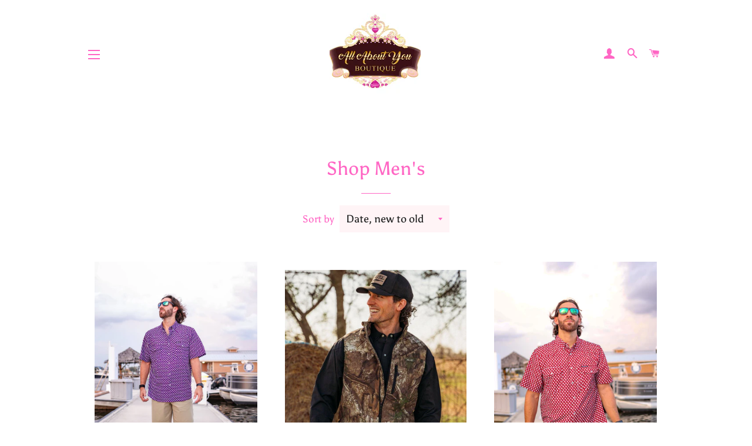

--- FILE ---
content_type: text/html; charset=utf-8
request_url: https://allabout-you.org/collections/mens
body_size: 24190
content:
<!doctype html>
<html class="no-js" lang="en">
<head>

  <!-- Basic page needs ================================================== -->
  <meta charset="utf-8">
  <meta http-equiv="X-UA-Compatible" content="IE=edge,chrome=1">

  
    <link rel="shortcut icon" href="//allabout-you.org/cdn/shop/files/LOGO_309a8422-57c9-4632-a358-7a86e593c5ee_32x32.jpg?v=1614733581" type="image/png" />
  

  <!-- Title and description ================================================== -->
  <title>
  Shop Men&#39;s &ndash; All About You Boutique
  </title>

  

  <!-- Helpers ================================================== -->
  <!-- /snippets/social-meta-tags.liquid -->




<meta property="og:site_name" content="All About You Boutique">
<meta property="og:url" content="https://allabout-you.org/collections/mens">
<meta property="og:title" content="Shop Men&#39;s">
<meta property="og:type" content="product.group">
<meta property="og:description" content="Ladies Boutique that carries apparel, gifts, shoes and accessories.">

<meta property="og:image" content="http://allabout-you.org/cdn/shop/collections/Untitled_design_66_1200x1200.png?v=1743131016">
<meta property="og:image:secure_url" content="https://allabout-you.org/cdn/shop/collections/Untitled_design_66_1200x1200.png?v=1743131016">


<meta name="twitter:card" content="summary_large_image">
<meta name="twitter:title" content="Shop Men&#39;s">
<meta name="twitter:description" content="Ladies Boutique that carries apparel, gifts, shoes and accessories.">

  <link rel="canonical" href="https://allabout-you.org/collections/mens">
  <meta name="viewport" content="width=device-width,initial-scale=1,shrink-to-fit=no">
  <meta name="theme-color" content="#fff4f6">

  <!-- CSS ================================================== -->
  <link href="//allabout-you.org/cdn/shop/t/6/assets/timber.scss.css?v=110722088297317299001763855916" rel="stylesheet" type="text/css" media="all" />
  <link href="//allabout-you.org/cdn/shop/t/6/assets/theme.scss.css?v=150041148729859227151763855916" rel="stylesheet" type="text/css" media="all" />

  <!-- Sections ================================================== -->
  <script>
    window.theme = window.theme || {};
    theme.strings = {
      zoomClose: "Close (Esc)",
      zoomPrev: "Previous (Left arrow key)",
      zoomNext: "Next (Right arrow key)",
      moneyFormat: "${{amount}}",
      addressError: "Error looking up that address",
      addressNoResults: "No results for that address",
      addressQueryLimit: "You have exceeded the Google API usage limit. Consider upgrading to a \u003ca href=\"https:\/\/developers.google.com\/maps\/premium\/usage-limits\"\u003ePremium Plan\u003c\/a\u003e.",
      authError: "There was a problem authenticating your Google Maps account.",
      cartEmpty: "Your cart is currently empty.",
      cartCookie: "Enable cookies to use the shopping cart",
      cartSavings: "You're saving [savings]",
      productSlideLabel: "Slide [slide_number] of [slide_max]."
    };
    theme.settings = {
      cartType: "page",
      gridType: "collage"
    };
  </script>

  <script src="//allabout-you.org/cdn/shop/t/6/assets/jquery-2.2.3.min.js?v=58211863146907186831630533110" type="text/javascript"></script>

  <script src="//allabout-you.org/cdn/shop/t/6/assets/lazysizes.min.js?v=155223123402716617051630533111" async="async"></script>

  <script src="//allabout-you.org/cdn/shop/t/6/assets/theme.js?v=114295768192348641321630533125" defer="defer"></script>

  <!-- Header hook for plugins ================================================== -->
  <script>window.performance && window.performance.mark && window.performance.mark('shopify.content_for_header.start');</script><meta name="google-site-verification" content="RG7JEQQukZyslb7IfNMYtw32UyjjQUjolEyUCtksEqA">
<meta id="shopify-digital-wallet" name="shopify-digital-wallet" content="/27663040584/digital_wallets/dialog">
<meta name="shopify-checkout-api-token" content="138cdfdee6760bf88e1b916b2a41e4b7">
<meta id="in-context-paypal-metadata" data-shop-id="27663040584" data-venmo-supported="false" data-environment="production" data-locale="en_US" data-paypal-v4="true" data-currency="USD">
<link rel="alternate" type="application/atom+xml" title="Feed" href="/collections/mens.atom" />
<link rel="next" href="/collections/mens?page=2">
<link rel="alternate" type="application/json+oembed" href="https://allabout-you.org/collections/mens.oembed">
<script async="async" src="/checkouts/internal/preloads.js?locale=en-US"></script>
<link rel="preconnect" href="https://shop.app" crossorigin="anonymous">
<script async="async" src="https://shop.app/checkouts/internal/preloads.js?locale=en-US&shop_id=27663040584" crossorigin="anonymous"></script>
<script id="apple-pay-shop-capabilities" type="application/json">{"shopId":27663040584,"countryCode":"US","currencyCode":"USD","merchantCapabilities":["supports3DS"],"merchantId":"gid:\/\/shopify\/Shop\/27663040584","merchantName":"All About You Boutique","requiredBillingContactFields":["postalAddress","email"],"requiredShippingContactFields":["postalAddress","email"],"shippingType":"shipping","supportedNetworks":["visa","masterCard","amex","discover","elo","jcb"],"total":{"type":"pending","label":"All About You Boutique","amount":"1.00"},"shopifyPaymentsEnabled":true,"supportsSubscriptions":true}</script>
<script id="shopify-features" type="application/json">{"accessToken":"138cdfdee6760bf88e1b916b2a41e4b7","betas":["rich-media-storefront-analytics"],"domain":"allabout-you.org","predictiveSearch":true,"shopId":27663040584,"locale":"en"}</script>
<script>var Shopify = Shopify || {};
Shopify.shop = "lockhart-texas.myshopify.com";
Shopify.locale = "en";
Shopify.currency = {"active":"USD","rate":"1.0"};
Shopify.country = "US";
Shopify.theme = {"name":"Brooklyn [Afterpay  2\/26\/21] with Installments ...","id":120389238856,"schema_name":"Brooklyn","schema_version":"17.1.0","theme_store_id":730,"role":"main"};
Shopify.theme.handle = "null";
Shopify.theme.style = {"id":null,"handle":null};
Shopify.cdnHost = "allabout-you.org/cdn";
Shopify.routes = Shopify.routes || {};
Shopify.routes.root = "/";</script>
<script type="module">!function(o){(o.Shopify=o.Shopify||{}).modules=!0}(window);</script>
<script>!function(o){function n(){var o=[];function n(){o.push(Array.prototype.slice.apply(arguments))}return n.q=o,n}var t=o.Shopify=o.Shopify||{};t.loadFeatures=n(),t.autoloadFeatures=n()}(window);</script>
<script>
  window.ShopifyPay = window.ShopifyPay || {};
  window.ShopifyPay.apiHost = "shop.app\/pay";
  window.ShopifyPay.redirectState = null;
</script>
<script id="shop-js-analytics" type="application/json">{"pageType":"collection"}</script>
<script defer="defer" async type="module" src="//allabout-you.org/cdn/shopifycloud/shop-js/modules/v2/client.init-shop-cart-sync_BT-GjEfc.en.esm.js"></script>
<script defer="defer" async type="module" src="//allabout-you.org/cdn/shopifycloud/shop-js/modules/v2/chunk.common_D58fp_Oc.esm.js"></script>
<script defer="defer" async type="module" src="//allabout-you.org/cdn/shopifycloud/shop-js/modules/v2/chunk.modal_xMitdFEc.esm.js"></script>
<script type="module">
  await import("//allabout-you.org/cdn/shopifycloud/shop-js/modules/v2/client.init-shop-cart-sync_BT-GjEfc.en.esm.js");
await import("//allabout-you.org/cdn/shopifycloud/shop-js/modules/v2/chunk.common_D58fp_Oc.esm.js");
await import("//allabout-you.org/cdn/shopifycloud/shop-js/modules/v2/chunk.modal_xMitdFEc.esm.js");

  window.Shopify.SignInWithShop?.initShopCartSync?.({"fedCMEnabled":true,"windoidEnabled":true});

</script>
<script>
  window.Shopify = window.Shopify || {};
  if (!window.Shopify.featureAssets) window.Shopify.featureAssets = {};
  window.Shopify.featureAssets['shop-js'] = {"shop-cart-sync":["modules/v2/client.shop-cart-sync_DZOKe7Ll.en.esm.js","modules/v2/chunk.common_D58fp_Oc.esm.js","modules/v2/chunk.modal_xMitdFEc.esm.js"],"init-fed-cm":["modules/v2/client.init-fed-cm_B6oLuCjv.en.esm.js","modules/v2/chunk.common_D58fp_Oc.esm.js","modules/v2/chunk.modal_xMitdFEc.esm.js"],"shop-cash-offers":["modules/v2/client.shop-cash-offers_D2sdYoxE.en.esm.js","modules/v2/chunk.common_D58fp_Oc.esm.js","modules/v2/chunk.modal_xMitdFEc.esm.js"],"shop-login-button":["modules/v2/client.shop-login-button_QeVjl5Y3.en.esm.js","modules/v2/chunk.common_D58fp_Oc.esm.js","modules/v2/chunk.modal_xMitdFEc.esm.js"],"pay-button":["modules/v2/client.pay-button_DXTOsIq6.en.esm.js","modules/v2/chunk.common_D58fp_Oc.esm.js","modules/v2/chunk.modal_xMitdFEc.esm.js"],"shop-button":["modules/v2/client.shop-button_DQZHx9pm.en.esm.js","modules/v2/chunk.common_D58fp_Oc.esm.js","modules/v2/chunk.modal_xMitdFEc.esm.js"],"avatar":["modules/v2/client.avatar_BTnouDA3.en.esm.js"],"init-windoid":["modules/v2/client.init-windoid_CR1B-cfM.en.esm.js","modules/v2/chunk.common_D58fp_Oc.esm.js","modules/v2/chunk.modal_xMitdFEc.esm.js"],"init-shop-for-new-customer-accounts":["modules/v2/client.init-shop-for-new-customer-accounts_C_vY_xzh.en.esm.js","modules/v2/client.shop-login-button_QeVjl5Y3.en.esm.js","modules/v2/chunk.common_D58fp_Oc.esm.js","modules/v2/chunk.modal_xMitdFEc.esm.js"],"init-shop-email-lookup-coordinator":["modules/v2/client.init-shop-email-lookup-coordinator_BI7n9ZSv.en.esm.js","modules/v2/chunk.common_D58fp_Oc.esm.js","modules/v2/chunk.modal_xMitdFEc.esm.js"],"init-shop-cart-sync":["modules/v2/client.init-shop-cart-sync_BT-GjEfc.en.esm.js","modules/v2/chunk.common_D58fp_Oc.esm.js","modules/v2/chunk.modal_xMitdFEc.esm.js"],"shop-toast-manager":["modules/v2/client.shop-toast-manager_DiYdP3xc.en.esm.js","modules/v2/chunk.common_D58fp_Oc.esm.js","modules/v2/chunk.modal_xMitdFEc.esm.js"],"init-customer-accounts":["modules/v2/client.init-customer-accounts_D9ZNqS-Q.en.esm.js","modules/v2/client.shop-login-button_QeVjl5Y3.en.esm.js","modules/v2/chunk.common_D58fp_Oc.esm.js","modules/v2/chunk.modal_xMitdFEc.esm.js"],"init-customer-accounts-sign-up":["modules/v2/client.init-customer-accounts-sign-up_iGw4briv.en.esm.js","modules/v2/client.shop-login-button_QeVjl5Y3.en.esm.js","modules/v2/chunk.common_D58fp_Oc.esm.js","modules/v2/chunk.modal_xMitdFEc.esm.js"],"shop-follow-button":["modules/v2/client.shop-follow-button_CqMgW2wH.en.esm.js","modules/v2/chunk.common_D58fp_Oc.esm.js","modules/v2/chunk.modal_xMitdFEc.esm.js"],"checkout-modal":["modules/v2/client.checkout-modal_xHeaAweL.en.esm.js","modules/v2/chunk.common_D58fp_Oc.esm.js","modules/v2/chunk.modal_xMitdFEc.esm.js"],"shop-login":["modules/v2/client.shop-login_D91U-Q7h.en.esm.js","modules/v2/chunk.common_D58fp_Oc.esm.js","modules/v2/chunk.modal_xMitdFEc.esm.js"],"lead-capture":["modules/v2/client.lead-capture_BJmE1dJe.en.esm.js","modules/v2/chunk.common_D58fp_Oc.esm.js","modules/v2/chunk.modal_xMitdFEc.esm.js"],"payment-terms":["modules/v2/client.payment-terms_Ci9AEqFq.en.esm.js","modules/v2/chunk.common_D58fp_Oc.esm.js","modules/v2/chunk.modal_xMitdFEc.esm.js"]};
</script>
<script>(function() {
  var isLoaded = false;
  function asyncLoad() {
    if (isLoaded) return;
    isLoaded = true;
    var urls = ["https:\/\/cdn.uplinkly-static.com\/apps\/sticky-cart\/master\/sticky-cart-detect.js?shop=lockhart-texas.myshopify.com","https:\/\/static.engagemessage.com\/forms\/js\/shopify.js?shop=lockhart-texas.myshopify.com","https:\/\/cdn.hextom.com\/js\/quickannouncementbar.js?shop=lockhart-texas.myshopify.com"];
    for (var i = 0; i < urls.length; i++) {
      var s = document.createElement('script');
      s.type = 'text/javascript';
      s.async = true;
      s.src = urls[i];
      var x = document.getElementsByTagName('script')[0];
      x.parentNode.insertBefore(s, x);
    }
  };
  if(window.attachEvent) {
    window.attachEvent('onload', asyncLoad);
  } else {
    window.addEventListener('load', asyncLoad, false);
  }
})();</script>
<script id="__st">var __st={"a":27663040584,"offset":-21600,"reqid":"30813ff2-946d-4c0c-947b-5a44bfff9c8b-1769078632","pageurl":"allabout-you.org\/collections\/mens","u":"cd5c2c3db278","p":"collection","rtyp":"collection","rid":262020595784};</script>
<script>window.ShopifyPaypalV4VisibilityTracking = true;</script>
<script id="captcha-bootstrap">!function(){'use strict';const t='contact',e='account',n='new_comment',o=[[t,t],['blogs',n],['comments',n],[t,'customer']],c=[[e,'customer_login'],[e,'guest_login'],[e,'recover_customer_password'],[e,'create_customer']],r=t=>t.map((([t,e])=>`form[action*='/${t}']:not([data-nocaptcha='true']) input[name='form_type'][value='${e}']`)).join(','),a=t=>()=>t?[...document.querySelectorAll(t)].map((t=>t.form)):[];function s(){const t=[...o],e=r(t);return a(e)}const i='password',u='form_key',d=['recaptcha-v3-token','g-recaptcha-response','h-captcha-response',i],f=()=>{try{return window.sessionStorage}catch{return}},m='__shopify_v',_=t=>t.elements[u];function p(t,e,n=!1){try{const o=window.sessionStorage,c=JSON.parse(o.getItem(e)),{data:r}=function(t){const{data:e,action:n}=t;return t[m]||n?{data:e,action:n}:{data:t,action:n}}(c);for(const[e,n]of Object.entries(r))t.elements[e]&&(t.elements[e].value=n);n&&o.removeItem(e)}catch(o){console.error('form repopulation failed',{error:o})}}const l='form_type',E='cptcha';function T(t){t.dataset[E]=!0}const w=window,h=w.document,L='Shopify',v='ce_forms',y='captcha';let A=!1;((t,e)=>{const n=(g='f06e6c50-85a8-45c8-87d0-21a2b65856fe',I='https://cdn.shopify.com/shopifycloud/storefront-forms-hcaptcha/ce_storefront_forms_captcha_hcaptcha.v1.5.2.iife.js',D={infoText:'Protected by hCaptcha',privacyText:'Privacy',termsText:'Terms'},(t,e,n)=>{const o=w[L][v],c=o.bindForm;if(c)return c(t,g,e,D).then(n);var r;o.q.push([[t,g,e,D],n]),r=I,A||(h.body.append(Object.assign(h.createElement('script'),{id:'captcha-provider',async:!0,src:r})),A=!0)});var g,I,D;w[L]=w[L]||{},w[L][v]=w[L][v]||{},w[L][v].q=[],w[L][y]=w[L][y]||{},w[L][y].protect=function(t,e){n(t,void 0,e),T(t)},Object.freeze(w[L][y]),function(t,e,n,w,h,L){const[v,y,A,g]=function(t,e,n){const i=e?o:[],u=t?c:[],d=[...i,...u],f=r(d),m=r(i),_=r(d.filter((([t,e])=>n.includes(e))));return[a(f),a(m),a(_),s()]}(w,h,L),I=t=>{const e=t.target;return e instanceof HTMLFormElement?e:e&&e.form},D=t=>v().includes(t);t.addEventListener('submit',(t=>{const e=I(t);if(!e)return;const n=D(e)&&!e.dataset.hcaptchaBound&&!e.dataset.recaptchaBound,o=_(e),c=g().includes(e)&&(!o||!o.value);(n||c)&&t.preventDefault(),c&&!n&&(function(t){try{if(!f())return;!function(t){const e=f();if(!e)return;const n=_(t);if(!n)return;const o=n.value;o&&e.removeItem(o)}(t);const e=Array.from(Array(32),(()=>Math.random().toString(36)[2])).join('');!function(t,e){_(t)||t.append(Object.assign(document.createElement('input'),{type:'hidden',name:u})),t.elements[u].value=e}(t,e),function(t,e){const n=f();if(!n)return;const o=[...t.querySelectorAll(`input[type='${i}']`)].map((({name:t})=>t)),c=[...d,...o],r={};for(const[a,s]of new FormData(t).entries())c.includes(a)||(r[a]=s);n.setItem(e,JSON.stringify({[m]:1,action:t.action,data:r}))}(t,e)}catch(e){console.error('failed to persist form',e)}}(e),e.submit())}));const S=(t,e)=>{t&&!t.dataset[E]&&(n(t,e.some((e=>e===t))),T(t))};for(const o of['focusin','change'])t.addEventListener(o,(t=>{const e=I(t);D(e)&&S(e,y())}));const B=e.get('form_key'),M=e.get(l),P=B&&M;t.addEventListener('DOMContentLoaded',(()=>{const t=y();if(P)for(const e of t)e.elements[l].value===M&&p(e,B);[...new Set([...A(),...v().filter((t=>'true'===t.dataset.shopifyCaptcha))])].forEach((e=>S(e,t)))}))}(h,new URLSearchParams(w.location.search),n,t,e,['guest_login'])})(!0,!0)}();</script>
<script integrity="sha256-4kQ18oKyAcykRKYeNunJcIwy7WH5gtpwJnB7kiuLZ1E=" data-source-attribution="shopify.loadfeatures" defer="defer" src="//allabout-you.org/cdn/shopifycloud/storefront/assets/storefront/load_feature-a0a9edcb.js" crossorigin="anonymous"></script>
<script crossorigin="anonymous" defer="defer" src="//allabout-you.org/cdn/shopifycloud/storefront/assets/shopify_pay/storefront-65b4c6d7.js?v=20250812"></script>
<script data-source-attribution="shopify.dynamic_checkout.dynamic.init">var Shopify=Shopify||{};Shopify.PaymentButton=Shopify.PaymentButton||{isStorefrontPortableWallets:!0,init:function(){window.Shopify.PaymentButton.init=function(){};var t=document.createElement("script");t.src="https://allabout-you.org/cdn/shopifycloud/portable-wallets/latest/portable-wallets.en.js",t.type="module",document.head.appendChild(t)}};
</script>
<script data-source-attribution="shopify.dynamic_checkout.buyer_consent">
  function portableWalletsHideBuyerConsent(e){var t=document.getElementById("shopify-buyer-consent"),n=document.getElementById("shopify-subscription-policy-button");t&&n&&(t.classList.add("hidden"),t.setAttribute("aria-hidden","true"),n.removeEventListener("click",e))}function portableWalletsShowBuyerConsent(e){var t=document.getElementById("shopify-buyer-consent"),n=document.getElementById("shopify-subscription-policy-button");t&&n&&(t.classList.remove("hidden"),t.removeAttribute("aria-hidden"),n.addEventListener("click",e))}window.Shopify?.PaymentButton&&(window.Shopify.PaymentButton.hideBuyerConsent=portableWalletsHideBuyerConsent,window.Shopify.PaymentButton.showBuyerConsent=portableWalletsShowBuyerConsent);
</script>
<script data-source-attribution="shopify.dynamic_checkout.cart.bootstrap">document.addEventListener("DOMContentLoaded",(function(){function t(){return document.querySelector("shopify-accelerated-checkout-cart, shopify-accelerated-checkout")}if(t())Shopify.PaymentButton.init();else{new MutationObserver((function(e,n){t()&&(Shopify.PaymentButton.init(),n.disconnect())})).observe(document.body,{childList:!0,subtree:!0})}}));
</script>
<link id="shopify-accelerated-checkout-styles" rel="stylesheet" media="screen" href="https://allabout-you.org/cdn/shopifycloud/portable-wallets/latest/accelerated-checkout-backwards-compat.css" crossorigin="anonymous">
<style id="shopify-accelerated-checkout-cart">
        #shopify-buyer-consent {
  margin-top: 1em;
  display: inline-block;
  width: 100%;
}

#shopify-buyer-consent.hidden {
  display: none;
}

#shopify-subscription-policy-button {
  background: none;
  border: none;
  padding: 0;
  text-decoration: underline;
  font-size: inherit;
  cursor: pointer;
}

#shopify-subscription-policy-button::before {
  box-shadow: none;
}

      </style>

<script>window.performance && window.performance.mark && window.performance.mark('shopify.content_for_header.end');</script>

  <script src="//allabout-you.org/cdn/shop/t/6/assets/modernizr.min.js?v=21391054748206432451630533111" type="text/javascript"></script>

  
  

<!-- BEGIN app block: shopify://apps/hx-hide-express-payments/blocks/hide/15b5abd8-57a7-4a43-bc5d-4ecef1990147 --><script>
// Function to remove all matching elements
function removeShopifyElements() {
  // Select all matching elements
  const elements = document.querySelectorAll('shopify-accelerated-checkout, shopify-accelerated-checkout-cart');
  elements.forEach(element => {
      element.remove();
      //console.log(`Removed element: ${element.tagName}`);
  });
}

// Run on page load
document.addEventListener('DOMContentLoaded', () => {
  removeShopifyElements();
});

// Observe DOM changes to detect and remove dynamically added elements
const observer = new MutationObserver(() => {
  removeShopifyElements();
});

// Start observing the document body
observer.observe(document.body, {
  childList: true, // Observe direct children
  subtree: true    // Observe all descendants
});

</script>

  
  <!-- END app block --><!-- BEGIN app block: shopify://apps/uplinkly-sticky-cart/blocks/sticky-cart/25fba6ad-75e4-408b-a261-b223e0c71c8b -->


<!-- END app block --><!-- BEGIN app block: shopify://apps/cbb-add-to-cart/blocks/app-embed-block/a337a7bb-287b-4555-be68-8840dc3d7881 --><script>
    window.codeblackbelt = window.codeblackbelt || {};
    window.codeblackbelt.shop = window.codeblackbelt.shop || 'lockhart-texas.myshopify.com';
    </script><script src="//cdn.codeblackbelt.com/widgets/collections-add-to-cart/main.min.js?version=2026012204-0600" async></script>
<!-- END app block --><!-- BEGIN app block: shopify://apps/uplinkly-sticky-cart/blocks/cart-animator/25fba6ad-75e4-408b-a261-b223e0c71c8b -->


<!-- END app block --><script src="https://cdn.shopify.com/extensions/01997694-28ab-722d-9d39-927910334461/buystro-6/assets/mps-buy-me.min.js" type="text/javascript" defer="defer"></script>
<link href="https://monorail-edge.shopifysvc.com" rel="dns-prefetch">
<script>(function(){if ("sendBeacon" in navigator && "performance" in window) {try {var session_token_from_headers = performance.getEntriesByType('navigation')[0].serverTiming.find(x => x.name == '_s').description;} catch {var session_token_from_headers = undefined;}var session_cookie_matches = document.cookie.match(/_shopify_s=([^;]*)/);var session_token_from_cookie = session_cookie_matches && session_cookie_matches.length === 2 ? session_cookie_matches[1] : "";var session_token = session_token_from_headers || session_token_from_cookie || "";function handle_abandonment_event(e) {var entries = performance.getEntries().filter(function(entry) {return /monorail-edge.shopifysvc.com/.test(entry.name);});if (!window.abandonment_tracked && entries.length === 0) {window.abandonment_tracked = true;var currentMs = Date.now();var navigation_start = performance.timing.navigationStart;var payload = {shop_id: 27663040584,url: window.location.href,navigation_start,duration: currentMs - navigation_start,session_token,page_type: "collection"};window.navigator.sendBeacon("https://monorail-edge.shopifysvc.com/v1/produce", JSON.stringify({schema_id: "online_store_buyer_site_abandonment/1.1",payload: payload,metadata: {event_created_at_ms: currentMs,event_sent_at_ms: currentMs}}));}}window.addEventListener('pagehide', handle_abandonment_event);}}());</script>
<script id="web-pixels-manager-setup">(function e(e,d,r,n,o){if(void 0===o&&(o={}),!Boolean(null===(a=null===(i=window.Shopify)||void 0===i?void 0:i.analytics)||void 0===a?void 0:a.replayQueue)){var i,a;window.Shopify=window.Shopify||{};var t=window.Shopify;t.analytics=t.analytics||{};var s=t.analytics;s.replayQueue=[],s.publish=function(e,d,r){return s.replayQueue.push([e,d,r]),!0};try{self.performance.mark("wpm:start")}catch(e){}var l=function(){var e={modern:/Edge?\/(1{2}[4-9]|1[2-9]\d|[2-9]\d{2}|\d{4,})\.\d+(\.\d+|)|Firefox\/(1{2}[4-9]|1[2-9]\d|[2-9]\d{2}|\d{4,})\.\d+(\.\d+|)|Chrom(ium|e)\/(9{2}|\d{3,})\.\d+(\.\d+|)|(Maci|X1{2}).+ Version\/(15\.\d+|(1[6-9]|[2-9]\d|\d{3,})\.\d+)([,.]\d+|)( \(\w+\)|)( Mobile\/\w+|) Safari\/|Chrome.+OPR\/(9{2}|\d{3,})\.\d+\.\d+|(CPU[ +]OS|iPhone[ +]OS|CPU[ +]iPhone|CPU IPhone OS|CPU iPad OS)[ +]+(15[._]\d+|(1[6-9]|[2-9]\d|\d{3,})[._]\d+)([._]\d+|)|Android:?[ /-](13[3-9]|1[4-9]\d|[2-9]\d{2}|\d{4,})(\.\d+|)(\.\d+|)|Android.+Firefox\/(13[5-9]|1[4-9]\d|[2-9]\d{2}|\d{4,})\.\d+(\.\d+|)|Android.+Chrom(ium|e)\/(13[3-9]|1[4-9]\d|[2-9]\d{2}|\d{4,})\.\d+(\.\d+|)|SamsungBrowser\/([2-9]\d|\d{3,})\.\d+/,legacy:/Edge?\/(1[6-9]|[2-9]\d|\d{3,})\.\d+(\.\d+|)|Firefox\/(5[4-9]|[6-9]\d|\d{3,})\.\d+(\.\d+|)|Chrom(ium|e)\/(5[1-9]|[6-9]\d|\d{3,})\.\d+(\.\d+|)([\d.]+$|.*Safari\/(?![\d.]+ Edge\/[\d.]+$))|(Maci|X1{2}).+ Version\/(10\.\d+|(1[1-9]|[2-9]\d|\d{3,})\.\d+)([,.]\d+|)( \(\w+\)|)( Mobile\/\w+|) Safari\/|Chrome.+OPR\/(3[89]|[4-9]\d|\d{3,})\.\d+\.\d+|(CPU[ +]OS|iPhone[ +]OS|CPU[ +]iPhone|CPU IPhone OS|CPU iPad OS)[ +]+(10[._]\d+|(1[1-9]|[2-9]\d|\d{3,})[._]\d+)([._]\d+|)|Android:?[ /-](13[3-9]|1[4-9]\d|[2-9]\d{2}|\d{4,})(\.\d+|)(\.\d+|)|Mobile Safari.+OPR\/([89]\d|\d{3,})\.\d+\.\d+|Android.+Firefox\/(13[5-9]|1[4-9]\d|[2-9]\d{2}|\d{4,})\.\d+(\.\d+|)|Android.+Chrom(ium|e)\/(13[3-9]|1[4-9]\d|[2-9]\d{2}|\d{4,})\.\d+(\.\d+|)|Android.+(UC? ?Browser|UCWEB|U3)[ /]?(15\.([5-9]|\d{2,})|(1[6-9]|[2-9]\d|\d{3,})\.\d+)\.\d+|SamsungBrowser\/(5\.\d+|([6-9]|\d{2,})\.\d+)|Android.+MQ{2}Browser\/(14(\.(9|\d{2,})|)|(1[5-9]|[2-9]\d|\d{3,})(\.\d+|))(\.\d+|)|K[Aa][Ii]OS\/(3\.\d+|([4-9]|\d{2,})\.\d+)(\.\d+|)/},d=e.modern,r=e.legacy,n=navigator.userAgent;return n.match(d)?"modern":n.match(r)?"legacy":"unknown"}(),u="modern"===l?"modern":"legacy",c=(null!=n?n:{modern:"",legacy:""})[u],f=function(e){return[e.baseUrl,"/wpm","/b",e.hashVersion,"modern"===e.buildTarget?"m":"l",".js"].join("")}({baseUrl:d,hashVersion:r,buildTarget:u}),m=function(e){var d=e.version,r=e.bundleTarget,n=e.surface,o=e.pageUrl,i=e.monorailEndpoint;return{emit:function(e){var a=e.status,t=e.errorMsg,s=(new Date).getTime(),l=JSON.stringify({metadata:{event_sent_at_ms:s},events:[{schema_id:"web_pixels_manager_load/3.1",payload:{version:d,bundle_target:r,page_url:o,status:a,surface:n,error_msg:t},metadata:{event_created_at_ms:s}}]});if(!i)return console&&console.warn&&console.warn("[Web Pixels Manager] No Monorail endpoint provided, skipping logging."),!1;try{return self.navigator.sendBeacon.bind(self.navigator)(i,l)}catch(e){}var u=new XMLHttpRequest;try{return u.open("POST",i,!0),u.setRequestHeader("Content-Type","text/plain"),u.send(l),!0}catch(e){return console&&console.warn&&console.warn("[Web Pixels Manager] Got an unhandled error while logging to Monorail."),!1}}}}({version:r,bundleTarget:l,surface:e.surface,pageUrl:self.location.href,monorailEndpoint:e.monorailEndpoint});try{o.browserTarget=l,function(e){var d=e.src,r=e.async,n=void 0===r||r,o=e.onload,i=e.onerror,a=e.sri,t=e.scriptDataAttributes,s=void 0===t?{}:t,l=document.createElement("script"),u=document.querySelector("head"),c=document.querySelector("body");if(l.async=n,l.src=d,a&&(l.integrity=a,l.crossOrigin="anonymous"),s)for(var f in s)if(Object.prototype.hasOwnProperty.call(s,f))try{l.dataset[f]=s[f]}catch(e){}if(o&&l.addEventListener("load",o),i&&l.addEventListener("error",i),u)u.appendChild(l);else{if(!c)throw new Error("Did not find a head or body element to append the script");c.appendChild(l)}}({src:f,async:!0,onload:function(){if(!function(){var e,d;return Boolean(null===(d=null===(e=window.Shopify)||void 0===e?void 0:e.analytics)||void 0===d?void 0:d.initialized)}()){var d=window.webPixelsManager.init(e)||void 0;if(d){var r=window.Shopify.analytics;r.replayQueue.forEach((function(e){var r=e[0],n=e[1],o=e[2];d.publishCustomEvent(r,n,o)})),r.replayQueue=[],r.publish=d.publishCustomEvent,r.visitor=d.visitor,r.initialized=!0}}},onerror:function(){return m.emit({status:"failed",errorMsg:"".concat(f," has failed to load")})},sri:function(e){var d=/^sha384-[A-Za-z0-9+/=]+$/;return"string"==typeof e&&d.test(e)}(c)?c:"",scriptDataAttributes:o}),m.emit({status:"loading"})}catch(e){m.emit({status:"failed",errorMsg:(null==e?void 0:e.message)||"Unknown error"})}}})({shopId: 27663040584,storefrontBaseUrl: "https://allabout-you.org",extensionsBaseUrl: "https://extensions.shopifycdn.com/cdn/shopifycloud/web-pixels-manager",monorailEndpoint: "https://monorail-edge.shopifysvc.com/unstable/produce_batch",surface: "storefront-renderer",enabledBetaFlags: ["2dca8a86"],webPixelsConfigList: [{"id":"861176103","configuration":"{\"config\":\"{\\\"pixel_id\\\":\\\"GT-KTBW9T6\\\",\\\"target_country\\\":\\\"US\\\",\\\"gtag_events\\\":[{\\\"type\\\":\\\"purchase\\\",\\\"action_label\\\":\\\"MC-LVWTTDXDJ4\\\"},{\\\"type\\\":\\\"page_view\\\",\\\"action_label\\\":\\\"MC-LVWTTDXDJ4\\\"},{\\\"type\\\":\\\"view_item\\\",\\\"action_label\\\":\\\"MC-LVWTTDXDJ4\\\"}],\\\"enable_monitoring_mode\\\":false}\"}","eventPayloadVersion":"v1","runtimeContext":"OPEN","scriptVersion":"b2a88bafab3e21179ed38636efcd8a93","type":"APP","apiClientId":1780363,"privacyPurposes":[],"dataSharingAdjustments":{"protectedCustomerApprovalScopes":["read_customer_address","read_customer_email","read_customer_name","read_customer_personal_data","read_customer_phone"]}},{"id":"298385703","configuration":"{\"pixel_id\":\"878187972753990\",\"pixel_type\":\"facebook_pixel\",\"metaapp_system_user_token\":\"-\"}","eventPayloadVersion":"v1","runtimeContext":"OPEN","scriptVersion":"ca16bc87fe92b6042fbaa3acc2fbdaa6","type":"APP","apiClientId":2329312,"privacyPurposes":["ANALYTICS","MARKETING","SALE_OF_DATA"],"dataSharingAdjustments":{"protectedCustomerApprovalScopes":["read_customer_address","read_customer_email","read_customer_name","read_customer_personal_data","read_customer_phone"]}},{"id":"shopify-app-pixel","configuration":"{}","eventPayloadVersion":"v1","runtimeContext":"STRICT","scriptVersion":"0450","apiClientId":"shopify-pixel","type":"APP","privacyPurposes":["ANALYTICS","MARKETING"]},{"id":"shopify-custom-pixel","eventPayloadVersion":"v1","runtimeContext":"LAX","scriptVersion":"0450","apiClientId":"shopify-pixel","type":"CUSTOM","privacyPurposes":["ANALYTICS","MARKETING"]}],isMerchantRequest: false,initData: {"shop":{"name":"All About You Boutique","paymentSettings":{"currencyCode":"USD"},"myshopifyDomain":"lockhart-texas.myshopify.com","countryCode":"US","storefrontUrl":"https:\/\/allabout-you.org"},"customer":null,"cart":null,"checkout":null,"productVariants":[],"purchasingCompany":null},},"https://allabout-you.org/cdn","fcfee988w5aeb613cpc8e4bc33m6693e112",{"modern":"","legacy":""},{"shopId":"27663040584","storefrontBaseUrl":"https:\/\/allabout-you.org","extensionBaseUrl":"https:\/\/extensions.shopifycdn.com\/cdn\/shopifycloud\/web-pixels-manager","surface":"storefront-renderer","enabledBetaFlags":"[\"2dca8a86\"]","isMerchantRequest":"false","hashVersion":"fcfee988w5aeb613cpc8e4bc33m6693e112","publish":"custom","events":"[[\"page_viewed\",{}],[\"collection_viewed\",{\"collection\":{\"id\":\"262020595784\",\"title\":\"Shop Men's\",\"productVariants\":[{\"price\":{\"amount\":60.0,\"currencyCode\":\"USD\"},\"product\":{\"title\":\"The Fort Worth Pearl Snap Fishing Shirt\",\"vendor\":\"SALT WATER SOUL\",\"id\":\"10053744689447\",\"untranslatedTitle\":\"The Fort Worth Pearl Snap Fishing Shirt\",\"url\":\"\/products\/the-fort-worth-pearl-snap-fishing-shirt\",\"type\":\"men's shirts\"},\"id\":\"50905350406439\",\"image\":{\"src\":\"\/\/allabout-you.org\/cdn\/shop\/files\/c36a134bc0d9bac395695e421690fe0e88d98946f7a9cf31e791127e333503db.jpg?v=1766882805\"},\"sku\":null,\"title\":\"Medium\",\"untranslatedTitle\":\"Medium\"},{\"price\":{\"amount\":89.95,\"currencyCode\":\"USD\"},\"product\":{\"title\":\"Overland Ripstop Vest\",\"vendor\":\"Yee Yee\",\"id\":\"10044071936295\",\"untranslatedTitle\":\"Overland Ripstop Vest\",\"url\":\"\/products\/overland-ripstop-vest\",\"type\":\"Vest\"},\"id\":\"50863744876839\",\"image\":{\"src\":\"\/\/allabout-you.org\/cdn\/shop\/files\/e41d4518757406e8b4823d55ba07e11f1afbd52430af36bfeacd972bd2bc0ef1.jpg?v=1766028508\"},\"sku\":\"overlandripstopvestS-1\",\"title\":\"Small\",\"untranslatedTitle\":\"Small\"},{\"price\":{\"amount\":60.0,\"currencyCode\":\"USD\"},\"product\":{\"title\":\"The Houston Pearl Snap Fishing Shirt\",\"vendor\":\"SALT WATER SOUL\",\"id\":\"10042570080551\",\"untranslatedTitle\":\"The Houston Pearl Snap Fishing Shirt\",\"url\":\"\/products\/the-houston-pearl-snap-fishing-shirt\",\"type\":\"Men’s shirt\"},\"id\":\"50864022094119\",\"image\":{\"src\":\"\/\/allabout-you.org\/cdn\/shop\/files\/0231ebb90185ed4076440c887759903446d77425e543213e83b2990bd3402b17_14b236ac-e3fb-4be4-99bc-e49083876ffb.png?v=1765828663\"},\"sku\":null,\"title\":\"Small\",\"untranslatedTitle\":\"Small\"},{\"price\":{\"amount\":89.95,\"currencyCode\":\"USD\"},\"product\":{\"title\":\"Chocolate Softshell Vest\",\"vendor\":\"Yee Yee\",\"id\":\"10020336271655\",\"untranslatedTitle\":\"Chocolate Softshell Vest\",\"url\":\"\/products\/chocolate-softshell-vest\",\"type\":\"Vest\"},\"id\":\"50784547864871\",\"image\":{\"src\":\"\/\/allabout-you.org\/cdn\/shop\/files\/03ac609e28005c916e6add4169581e0b0fbcb68bad8de90e4f1518525708238a_372575c2-de9d-42b8-8c25-474650658512.jpg?v=1763986562\"},\"sku\":\"chocsoftvestL-1\",\"title\":\"Small\",\"untranslatedTitle\":\"Small\"},{\"price\":{\"amount\":79.95,\"currencyCode\":\"USD\"},\"product\":{\"title\":\"Camo fleece zip up jacket\",\"vendor\":\"Yee Yee\",\"id\":\"10020336206119\",\"untranslatedTitle\":\"Camo fleece zip up jacket\",\"url\":\"\/products\/backcountry-fleece-zip-up-large\",\"type\":\"Outerwear\"},\"id\":\"50784528924967\",\"image\":{\"src\":\"\/\/allabout-you.org\/cdn\/shop\/files\/24ef4777d909228bc1fcc0e2d39fbb0b8a95f6415bfe1a48e37952beeefb62f3_20d4eda1-9367-4ca5-997b-6e2219f33179.jpg?v=1763986557\"},\"sku\":\"backcountryzipupL-1\",\"title\":\"Medium\",\"untranslatedTitle\":\"Medium\"},{\"price\":{\"amount\":79.95,\"currencyCode\":\"USD\"},\"product\":{\"title\":\"Navy coastal plaid long sleeve shirt\",\"vendor\":\"Mojo Sportswear Company\",\"id\":\"10014424760615\",\"untranslatedTitle\":\"Navy coastal plaid long sleeve shirt\",\"url\":\"\/products\/navy-coastal-plaid-long-sleeve-shirt\",\"type\":\"Fishing shirt\"},\"id\":\"50784491372839\",\"image\":{\"src\":\"\/\/allabout-you.org\/cdn\/shop\/files\/9aa58c3b53b554f0b7ff523dce5544ce06e9c2d8765db0967b37a8da1dec71ca_9476047b-1ccf-436e-be1a-4b476744c9e3.jpg?v=1763346272\"},\"sku\":\"M-DS6410L-NAUTICALNAVY-M-1\",\"title\":\"Medium\",\"untranslatedTitle\":\"Medium\"},{\"price\":{\"amount\":83.95,\"currencyCode\":\"USD\"},\"product\":{\"title\":\"Brawny navy green 2-pack  flannel + thermal crewneck\",\"vendor\":\"JACHS NY\",\"id\":\"10012287205671\",\"untranslatedTitle\":\"Brawny navy green 2-pack  flannel + thermal crewneck\",\"url\":\"\/products\/brawny-navy-green-2-pack-flannel-thermal-crewneck\",\"type\":\"Men’s shirt\"},\"id\":\"50812054700327\",\"image\":{\"src\":\"\/\/allabout-you.org\/cdn\/shop\/files\/db2909a14c0208c60fc98f6e25e4dc39614d751f8fda6dc8bfd04671c4881c4a_0e3eca21-e3a3-4f22-a27a-11b8af6a608a.jpg?v=1763163604\"},\"sku\":\"190649754430\",\"title\":\"Medium\",\"untranslatedTitle\":\"Medium\"},{\"price\":{\"amount\":65.95,\"currencyCode\":\"USD\"},\"product\":{\"title\":\"Blue sherpa lined ultra soft ribbed hooded henley\",\"vendor\":\"JACHS NY\",\"id\":\"10012287041831\",\"untranslatedTitle\":\"Blue sherpa lined ultra soft ribbed hooded henley\",\"url\":\"\/products\/sherpa-lined-ultra-soft-ribbed-hooded-henley-blue-l\",\"type\":\"Henley\"},\"id\":\"50786193604903\",\"image\":{\"src\":\"\/\/allabout-you.org\/cdn\/shop\/files\/b090d0d195926726b22d496cb3d0f6b90c216974ace60d2632f804d60e451e57_04587644-25bd-4cdf-aa01-85c27ffac1dc.jpg?v=1763163601\"},\"sku\":\"190649711600\",\"title\":\"Medium\",\"untranslatedTitle\":\"Medium\"},{\"price\":{\"amount\":35.95,\"currencyCode\":\"USD\"},\"product\":{\"title\":\"Texas Sand Camo Athletic Shorts\",\"vendor\":\"SALT WATER SOUL\",\"id\":\"9939132776743\",\"untranslatedTitle\":\"Texas Sand Camo Athletic Shorts\",\"url\":\"\/products\/texas-sand-camo-athletic-shorts\",\"type\":\"Men’s Shorts\"},\"id\":\"50529458487591\",\"image\":{\"src\":\"\/\/allabout-you.org\/cdn\/shop\/files\/31fc8a37c9ea1111a65c8c8b49630e2072888b01f5cc2a73fe6775d8ba0362cf_5a271f23-2fd2-4e71-a0ef-46d94f3bf9a1.jpg?v=1758652961\"},\"sku\":null,\"title\":\"Medium\",\"untranslatedTitle\":\"Medium\"},{\"price\":{\"amount\":74.95,\"currencyCode\":\"USD\"},\"product\":{\"title\":\"Mr. Big Sport Check Short Sleeve: Nautical Navy\",\"vendor\":\"Mojo Sportswear Company\",\"id\":\"9935698034983\",\"untranslatedTitle\":\"Mr. Big Sport Check Short Sleeve: Nautical Navy\",\"url\":\"\/products\/mr-big-sport-check-short-sleeve-nautical-navy\",\"type\":\"Fishing shirt\"},\"id\":\"50457252462887\",\"image\":{\"src\":\"\/\/allabout-you.org\/cdn\/shop\/files\/IMG-8072.jpg?v=1758998320\"},\"sku\":null,\"title\":\"Medium\",\"untranslatedTitle\":\"Medium\"},{\"price\":{\"amount\":49.95,\"currencyCode\":\"USD\"},\"product\":{\"title\":\"Mr. Big Short Sleeve  Fishing Shirt: Heron Blue\",\"vendor\":\"Mojo Sportswear Company\",\"id\":\"9935697543463\",\"untranslatedTitle\":\"Mr. Big Short Sleeve  Fishing Shirt: Heron Blue\",\"url\":\"\/products\/mr-big-short-sleeve-fishing-shirt-heron-blue\",\"type\":\"Fishing shirt\"},\"id\":\"50460568977703\",\"image\":{\"src\":\"\/\/allabout-you.org\/cdn\/shop\/files\/787e1b8384c7be50d70b82a54649297af305aaa1180b4b2f967c63a7f162cdc0.jpg?v=1758325967\"},\"sku\":null,\"title\":\"2XL\",\"untranslatedTitle\":\"2XL\"},{\"price\":{\"amount\":60.0,\"currencyCode\":\"USD\"},\"product\":{\"title\":\"Austin Pearl Snap Fishing Shirt\",\"vendor\":\"SALT WATER SOUL\",\"id\":\"9930894147879\",\"untranslatedTitle\":\"Austin Pearl Snap Fishing Shirt\",\"url\":\"\/products\/austin-pearl-snap-fishing-shirt\",\"type\":\"Fishing shirt\"},\"id\":\"50457235849511\",\"image\":{\"src\":\"\/\/allabout-you.org\/cdn\/shop\/files\/UT--_1.png?v=1759550186\"},\"sku\":null,\"title\":\"Large\",\"untranslatedTitle\":\"Large\"}]}}]]"});</script><script>
  window.ShopifyAnalytics = window.ShopifyAnalytics || {};
  window.ShopifyAnalytics.meta = window.ShopifyAnalytics.meta || {};
  window.ShopifyAnalytics.meta.currency = 'USD';
  var meta = {"products":[{"id":10053744689447,"gid":"gid:\/\/shopify\/Product\/10053744689447","vendor":"SALT WATER SOUL","type":"men's shirts","handle":"the-fort-worth-pearl-snap-fishing-shirt","variants":[{"id":50905350406439,"price":6000,"name":"The Fort Worth Pearl Snap Fishing Shirt - Medium","public_title":"Medium","sku":null},{"id":50905350439207,"price":6000,"name":"The Fort Worth Pearl Snap Fishing Shirt - Large","public_title":"Large","sku":null},{"id":50905355976999,"price":6000,"name":"The Fort Worth Pearl Snap Fishing Shirt - X-Large","public_title":"X-Large","sku":null}],"remote":false},{"id":10044071936295,"gid":"gid:\/\/shopify\/Product\/10044071936295","vendor":"Yee Yee","type":"Vest","handle":"overland-ripstop-vest","variants":[{"id":50863744876839,"price":8995,"name":"Overland Ripstop Vest - Small","public_title":"Small","sku":"overlandripstopvestS-1"},{"id":50863744942375,"price":8995,"name":"Overland Ripstop Vest - Large","public_title":"Large","sku":"overlandripstopvestS-3"},{"id":50863744975143,"price":8995,"name":"Overland Ripstop Vest - X-Large","public_title":"X-Large","sku":"overlandripstopvestS-4"}],"remote":false},{"id":10042570080551,"gid":"gid:\/\/shopify\/Product\/10042570080551","vendor":"SALT WATER SOUL","type":"Men’s shirt","handle":"the-houston-pearl-snap-fishing-shirt","variants":[{"id":50864022094119,"price":6000,"name":"The Houston Pearl Snap Fishing Shirt - Small","public_title":"Small","sku":null},{"id":50864022061351,"price":6000,"name":"The Houston Pearl Snap Fishing Shirt - Medium","public_title":"Medium","sku":null},{"id":50864022126887,"price":6000,"name":"The Houston Pearl Snap Fishing Shirt - 2XLarge","public_title":"2XLarge","sku":null}],"remote":false},{"id":10020336271655,"gid":"gid:\/\/shopify\/Product\/10020336271655","vendor":"Yee Yee","type":"Vest","handle":"chocolate-softshell-vest","variants":[{"id":50784547864871,"price":8995,"name":"Chocolate Softshell Vest - Small","public_title":"Small","sku":"chocsoftvestL-1"},{"id":50862375305511,"price":8995,"name":"Chocolate Softshell Vest - Large","public_title":"Large","sku":"chocsoftvestL-1"},{"id":50784547930407,"price":8995,"name":"Chocolate Softshell Vest - X-Large","public_title":"X-Large","sku":"chocsoftvestL-3"},{"id":50862808989991,"price":8995,"name":"Chocolate Softshell Vest - 2XL","public_title":"2XL","sku":"chocsoftvestL-1"}],"remote":false},{"id":10020336206119,"gid":"gid:\/\/shopify\/Product\/10020336206119","vendor":"Yee Yee","type":"Outerwear","handle":"backcountry-fleece-zip-up-large","variants":[{"id":50784528924967,"price":7995,"name":"Camo fleece zip up jacket - Medium","public_title":"Medium","sku":"backcountryzipupL-1"},{"id":50784528957735,"price":7995,"name":"Camo fleece zip up jacket - Large","public_title":"Large","sku":"backcountryzipupL-2"},{"id":50784528990503,"price":7995,"name":"Camo fleece zip up jacket - X-Large","public_title":"X-Large","sku":"backcountryzipupL-3"}],"remote":false},{"id":10014424760615,"gid":"gid:\/\/shopify\/Product\/10014424760615","vendor":"Mojo Sportswear Company","type":"Fishing shirt","handle":"navy-coastal-plaid-long-sleeve-shirt","variants":[{"id":50784491372839,"price":7995,"name":"Navy coastal plaid long sleeve shirt - Medium","public_title":"Medium","sku":"M-DS6410L-NAUTICALNAVY-M-1"},{"id":50784491405607,"price":7995,"name":"Navy coastal plaid long sleeve shirt - Large","public_title":"Large","sku":"M-DS6410L-NAUTICALNAVY-M-2"},{"id":50784491438375,"price":7995,"name":"Navy coastal plaid long sleeve shirt - X-Large","public_title":"X-Large","sku":"M-DS6410L-NAUTICALNAVY-M-3"},{"id":50784491471143,"price":7995,"name":"Navy coastal plaid long sleeve shirt - XX-Large","public_title":"XX-Large","sku":"M-DS6410L-NAUTICALNAVY-M-4"},{"id":50784491503911,"price":7995,"name":"Navy coastal plaid long sleeve shirt - 3XL","public_title":"3XL","sku":"M-DS6410L-NAUTICALNAVY-M-5"}],"remote":false},{"id":10012287205671,"gid":"gid:\/\/shopify\/Product\/10012287205671","vendor":"JACHS NY","type":"Men’s shirt","handle":"brawny-navy-green-2-pack-flannel-thermal-crewneck","variants":[{"id":50812054700327,"price":8395,"name":"Brawny navy green 2-pack  flannel + thermal crewneck - Medium","public_title":"Medium","sku":"190649754430"},{"id":50812054733095,"price":8395,"name":"Brawny navy green 2-pack  flannel + thermal crewneck - Large","public_title":"Large","sku":"190649754431"},{"id":50812054765863,"price":8395,"name":"Brawny navy green 2-pack  flannel + thermal crewneck - X-Large","public_title":"X-Large","sku":"190649754432"},{"id":50812054798631,"price":8395,"name":"Brawny navy green 2-pack  flannel + thermal crewneck - XX-Large","public_title":"XX-Large","sku":"190649754433"}],"remote":false},{"id":10012287041831,"gid":"gid:\/\/shopify\/Product\/10012287041831","vendor":"JACHS NY","type":"Henley","handle":"sherpa-lined-ultra-soft-ribbed-hooded-henley-blue-l","variants":[{"id":50786193604903,"price":6595,"name":"Blue sherpa lined ultra soft ribbed hooded henley - Medium","public_title":"Medium","sku":"190649711600"},{"id":50786193637671,"price":6595,"name":"Blue sherpa lined ultra soft ribbed hooded henley - Large","public_title":"Large","sku":"190649711601"},{"id":50786193670439,"price":6595,"name":"Blue sherpa lined ultra soft ribbed hooded henley - X-Large","public_title":"X-Large","sku":"190649711602"},{"id":50786193703207,"price":6595,"name":"Blue sherpa lined ultra soft ribbed hooded henley - 2XLarge","public_title":"2XLarge","sku":"190649711603"}],"remote":false},{"id":9939132776743,"gid":"gid:\/\/shopify\/Product\/9939132776743","vendor":"SALT WATER SOUL","type":"Men’s Shorts","handle":"texas-sand-camo-athletic-shorts","variants":[{"id":50529458487591,"price":3595,"name":"Texas Sand Camo Athletic Shorts - Medium","public_title":"Medium","sku":null},{"id":50529458520359,"price":3595,"name":"Texas Sand Camo Athletic Shorts - Large","public_title":"Large","sku":null},{"id":50529458553127,"price":3595,"name":"Texas Sand Camo Athletic Shorts - X-Large","public_title":"X-Large","sku":null},{"id":50529458585895,"price":3595,"name":"Texas Sand Camo Athletic Shorts - 2XLarge","public_title":"2XLarge","sku":null}],"remote":false},{"id":9935698034983,"gid":"gid:\/\/shopify\/Product\/9935698034983","vendor":"Mojo Sportswear Company","type":"Fishing shirt","handle":"mr-big-sport-check-short-sleeve-nautical-navy","variants":[{"id":50457252462887,"price":7495,"name":"Mr. Big Sport Check Short Sleeve: Nautical Navy - Medium","public_title":"Medium","sku":null},{"id":50457251676455,"price":7495,"name":"Mr. Big Sport Check Short Sleeve: Nautical Navy - Large","public_title":"Large","sku":"M-FS6200S-NAUTICALNAVY-M-1"},{"id":50457251709223,"price":7495,"name":"Mr. Big Sport Check Short Sleeve: Nautical Navy - X-Large","public_title":"X-Large","sku":"M-FS6200S-NAUTICALNAVY-M-2"},{"id":50457251741991,"price":7495,"name":"Mr. Big Sport Check Short Sleeve: Nautical Navy - XX-Large","public_title":"XX-Large","sku":"M-FS6200S-NAUTICALNAVY-M-3"}],"remote":false},{"id":9935697543463,"gid":"gid:\/\/shopify\/Product\/9935697543463","vendor":"Mojo Sportswear Company","type":"Fishing shirt","handle":"mr-big-short-sleeve-fishing-shirt-heron-blue","variants":[{"id":50460568977703,"price":4995,"name":"Mr. Big Short Sleeve  Fishing Shirt: Heron Blue - 2XL","public_title":"2XL","sku":null}],"remote":false},{"id":9930894147879,"gid":"gid:\/\/shopify\/Product\/9930894147879","vendor":"SALT WATER SOUL","type":"Fishing shirt","handle":"austin-pearl-snap-fishing-shirt","variants":[{"id":50457235849511,"price":6000,"name":"Austin Pearl Snap Fishing Shirt - Large","public_title":"Large","sku":null},{"id":50457236701479,"price":6000,"name":"Austin Pearl Snap Fishing Shirt - XLarge","public_title":"XLarge","sku":null},{"id":50427528872231,"price":6000,"name":"Austin Pearl Snap Fishing Shirt - 2XL","public_title":"2XL","sku":null},{"id":50427528904999,"price":6000,"name":"Austin Pearl Snap Fishing Shirt - 3XL","public_title":"3XL","sku":null}],"remote":false}],"page":{"pageType":"collection","resourceType":"collection","resourceId":262020595784,"requestId":"30813ff2-946d-4c0c-947b-5a44bfff9c8b-1769078632"}};
  for (var attr in meta) {
    window.ShopifyAnalytics.meta[attr] = meta[attr];
  }
</script>
<script class="analytics">
  (function () {
    var customDocumentWrite = function(content) {
      var jquery = null;

      if (window.jQuery) {
        jquery = window.jQuery;
      } else if (window.Checkout && window.Checkout.$) {
        jquery = window.Checkout.$;
      }

      if (jquery) {
        jquery('body').append(content);
      }
    };

    var hasLoggedConversion = function(token) {
      if (token) {
        return document.cookie.indexOf('loggedConversion=' + token) !== -1;
      }
      return false;
    }

    var setCookieIfConversion = function(token) {
      if (token) {
        var twoMonthsFromNow = new Date(Date.now());
        twoMonthsFromNow.setMonth(twoMonthsFromNow.getMonth() + 2);

        document.cookie = 'loggedConversion=' + token + '; expires=' + twoMonthsFromNow;
      }
    }

    var trekkie = window.ShopifyAnalytics.lib = window.trekkie = window.trekkie || [];
    if (trekkie.integrations) {
      return;
    }
    trekkie.methods = [
      'identify',
      'page',
      'ready',
      'track',
      'trackForm',
      'trackLink'
    ];
    trekkie.factory = function(method) {
      return function() {
        var args = Array.prototype.slice.call(arguments);
        args.unshift(method);
        trekkie.push(args);
        return trekkie;
      };
    };
    for (var i = 0; i < trekkie.methods.length; i++) {
      var key = trekkie.methods[i];
      trekkie[key] = trekkie.factory(key);
    }
    trekkie.load = function(config) {
      trekkie.config = config || {};
      trekkie.config.initialDocumentCookie = document.cookie;
      var first = document.getElementsByTagName('script')[0];
      var script = document.createElement('script');
      script.type = 'text/javascript';
      script.onerror = function(e) {
        var scriptFallback = document.createElement('script');
        scriptFallback.type = 'text/javascript';
        scriptFallback.onerror = function(error) {
                var Monorail = {
      produce: function produce(monorailDomain, schemaId, payload) {
        var currentMs = new Date().getTime();
        var event = {
          schema_id: schemaId,
          payload: payload,
          metadata: {
            event_created_at_ms: currentMs,
            event_sent_at_ms: currentMs
          }
        };
        return Monorail.sendRequest("https://" + monorailDomain + "/v1/produce", JSON.stringify(event));
      },
      sendRequest: function sendRequest(endpointUrl, payload) {
        // Try the sendBeacon API
        if (window && window.navigator && typeof window.navigator.sendBeacon === 'function' && typeof window.Blob === 'function' && !Monorail.isIos12()) {
          var blobData = new window.Blob([payload], {
            type: 'text/plain'
          });

          if (window.navigator.sendBeacon(endpointUrl, blobData)) {
            return true;
          } // sendBeacon was not successful

        } // XHR beacon

        var xhr = new XMLHttpRequest();

        try {
          xhr.open('POST', endpointUrl);
          xhr.setRequestHeader('Content-Type', 'text/plain');
          xhr.send(payload);
        } catch (e) {
          console.log(e);
        }

        return false;
      },
      isIos12: function isIos12() {
        return window.navigator.userAgent.lastIndexOf('iPhone; CPU iPhone OS 12_') !== -1 || window.navigator.userAgent.lastIndexOf('iPad; CPU OS 12_') !== -1;
      }
    };
    Monorail.produce('monorail-edge.shopifysvc.com',
      'trekkie_storefront_load_errors/1.1',
      {shop_id: 27663040584,
      theme_id: 120389238856,
      app_name: "storefront",
      context_url: window.location.href,
      source_url: "//allabout-you.org/cdn/s/trekkie.storefront.1bbfab421998800ff09850b62e84b8915387986d.min.js"});

        };
        scriptFallback.async = true;
        scriptFallback.src = '//allabout-you.org/cdn/s/trekkie.storefront.1bbfab421998800ff09850b62e84b8915387986d.min.js';
        first.parentNode.insertBefore(scriptFallback, first);
      };
      script.async = true;
      script.src = '//allabout-you.org/cdn/s/trekkie.storefront.1bbfab421998800ff09850b62e84b8915387986d.min.js';
      first.parentNode.insertBefore(script, first);
    };
    trekkie.load(
      {"Trekkie":{"appName":"storefront","development":false,"defaultAttributes":{"shopId":27663040584,"isMerchantRequest":null,"themeId":120389238856,"themeCityHash":"14665100512627313825","contentLanguage":"en","currency":"USD","eventMetadataId":"6bbb7f38-f8e3-4d83-8f56-2881ed4eb1cb"},"isServerSideCookieWritingEnabled":true,"monorailRegion":"shop_domain","enabledBetaFlags":["65f19447"]},"Session Attribution":{},"S2S":{"facebookCapiEnabled":true,"source":"trekkie-storefront-renderer","apiClientId":580111}}
    );

    var loaded = false;
    trekkie.ready(function() {
      if (loaded) return;
      loaded = true;

      window.ShopifyAnalytics.lib = window.trekkie;

      var originalDocumentWrite = document.write;
      document.write = customDocumentWrite;
      try { window.ShopifyAnalytics.merchantGoogleAnalytics.call(this); } catch(error) {};
      document.write = originalDocumentWrite;

      window.ShopifyAnalytics.lib.page(null,{"pageType":"collection","resourceType":"collection","resourceId":262020595784,"requestId":"30813ff2-946d-4c0c-947b-5a44bfff9c8b-1769078632","shopifyEmitted":true});

      var match = window.location.pathname.match(/checkouts\/(.+)\/(thank_you|post_purchase)/)
      var token = match? match[1]: undefined;
      if (!hasLoggedConversion(token)) {
        setCookieIfConversion(token);
        window.ShopifyAnalytics.lib.track("Viewed Product Category",{"currency":"USD","category":"Collection: mens","collectionName":"mens","collectionId":262020595784,"nonInteraction":true},undefined,undefined,{"shopifyEmitted":true});
      }
    });


        var eventsListenerScript = document.createElement('script');
        eventsListenerScript.async = true;
        eventsListenerScript.src = "//allabout-you.org/cdn/shopifycloud/storefront/assets/shop_events_listener-3da45d37.js";
        document.getElementsByTagName('head')[0].appendChild(eventsListenerScript);

})();</script>
<script
  defer
  src="https://allabout-you.org/cdn/shopifycloud/perf-kit/shopify-perf-kit-3.0.4.min.js"
  data-application="storefront-renderer"
  data-shop-id="27663040584"
  data-render-region="gcp-us-central1"
  data-page-type="collection"
  data-theme-instance-id="120389238856"
  data-theme-name="Brooklyn"
  data-theme-version="17.1.0"
  data-monorail-region="shop_domain"
  data-resource-timing-sampling-rate="10"
  data-shs="true"
  data-shs-beacon="true"
  data-shs-export-with-fetch="true"
  data-shs-logs-sample-rate="1"
  data-shs-beacon-endpoint="https://allabout-you.org/api/collect"
></script>
</head>


<body id="shop-men-39-s" class="template-collection">

  <div id="shopify-section-header" class="shopify-section"><style data-shopify>.header-wrapper .site-nav__link,
  .header-wrapper .site-header__logo a,
  .header-wrapper .site-nav__dropdown-link,
  .header-wrapper .site-nav--has-dropdown > a.nav-focus,
  .header-wrapper .site-nav--has-dropdown.nav-hover > a,
  .header-wrapper .site-nav--has-dropdown:hover > a {
    color: #ff66c4;
  }

  .header-wrapper .site-header__logo a:hover,
  .header-wrapper .site-header__logo a:focus,
  .header-wrapper .site-nav__link:hover,
  .header-wrapper .site-nav__link:focus,
  .header-wrapper .site-nav--has-dropdown a:hover,
  .header-wrapper .site-nav--has-dropdown > a.nav-focus:hover,
  .header-wrapper .site-nav--has-dropdown > a.nav-focus:focus,
  .header-wrapper .site-nav--has-dropdown .site-nav__link:hover,
  .header-wrapper .site-nav--has-dropdown .site-nav__link:focus,
  .header-wrapper .site-nav--has-dropdown.nav-hover > a:hover,
  .header-wrapper .site-nav__dropdown a:focus {
    color: rgba(255, 102, 196, 0.75);
  }

  .header-wrapper .burger-icon,
  .header-wrapper .site-nav--has-dropdown:hover > a:before,
  .header-wrapper .site-nav--has-dropdown > a.nav-focus:before,
  .header-wrapper .site-nav--has-dropdown.nav-hover > a:before {
    background: #ff66c4;
  }

  .header-wrapper .site-nav__link:hover .burger-icon {
    background: rgba(255, 102, 196, 0.75);
  }

  .site-header__logo img {
    max-width: 155px;
  }

  @media screen and (max-width: 768px) {
    .site-header__logo img {
      max-width: 100%;
    }
  }</style><div data-section-id="header" data-section-type="header-section" data-template="collection">
  <div id="NavDrawer" class="drawer drawer--left">
      <div class="drawer__inner drawer-left__inner">

    

    <ul class="mobile-nav">
      
        

          <li class="mobile-nav__item">
            <a
              href="/"
              class="mobile-nav__link"
              >
                Home
            </a>
          </li>

        
      
        

          <li class="mobile-nav__item">
            <a
              href="/collections"
              class="mobile-nav__link"
              >
                SHOP
            </a>
          </li>

        
      
        

          <li class="mobile-nav__item">
            <a
              href="/collections/shop-tops"
              class="mobile-nav__link"
              >
                TOPS
            </a>
          </li>

        
      
        

          <li class="mobile-nav__item">
            <a
              href="/collections/shop-bottoms"
              class="mobile-nav__link"
              >
                BOTTOMS
            </a>
          </li>

        
      
        

          <li class="mobile-nav__item">
            <a
              href="/collections/shop-dresses"
              class="mobile-nav__link"
              >
                DRESSES
            </a>
          </li>

        
      
        

          <li class="mobile-nav__item">
            <a
              href="/collections/shop-shoes"
              class="mobile-nav__link"
              >
                SHOES
            </a>
          </li>

        
      
        

          <li class="mobile-nav__item">
            <a
              href="/collections/shop-jewelry"
              class="mobile-nav__link"
              >
                JEWELRY
            </a>
          </li>

        
      
        

          <li class="mobile-nav__item">
            <a
              href="/collections/shop-accessories"
              class="mobile-nav__link"
              >
                ACCESSORIES
            </a>
          </li>

        
      
        

          <li class="mobile-nav__item">
            <a
              href="/collections/shop-gifts"
              class="mobile-nav__link"
              >
                GIFTS
            </a>
          </li>

        
      
        

          <li class="mobile-nav__item">
            <a
              href="/collections/mens/men's"
              class="mobile-nav__link"
              >
                MEN&#39;S
            </a>
          </li>

        
      
        

          <li class="mobile-nav__item">
            <a
              href="/collections/shop-bralettes"
              class="mobile-nav__link"
              >
                BRALETTES
            </a>
          </li>

        
      
        

          <li class="mobile-nav__item">
            <a
              href="/collections/shop-sale/sale"
              class="mobile-nav__link"
              >
                SALE
            </a>
          </li>

        
      
        

          <li class="mobile-nav__item">
            <a
              href="/collections/shop-outerwear"
              class="mobile-nav__link"
              >
                OUTERWEAR
            </a>
          </li>

        
      
        

          <li class="mobile-nav__item">
            <a
              href="/collections/shop-gift-cards/GIFT-CARDS"
              class="mobile-nav__link"
              >
                GIFT CARDS
            </a>
          </li>

        
      
      
      <li class="mobile-nav__spacer"></li>

      
      
        
          <li class="mobile-nav__item mobile-nav__item--secondary">
            <a href="/account/login" id="customer_login_link">Log In</a>
          </li>
          <li class="mobile-nav__item mobile-nav__item--secondary">
            <a href="/account/register" id="customer_register_link">Create Account</a>
          </li>
        
      
      
        <li class="mobile-nav__item mobile-nav__item--secondary"><a href="/pages/store-hours">Store Hours</a></li>
      
        <li class="mobile-nav__item mobile-nav__item--secondary"><a href="/pages/shipping">Shipping</a></li>
      
        <li class="mobile-nav__item mobile-nav__item--secondary"><a href="/policies/refund-policy">Refund policy</a></li>
      
        <li class="mobile-nav__item mobile-nav__item--secondary"><a href="/pages/contact-us">Contact us</a></li>
      
        <li class="mobile-nav__item mobile-nav__item--secondary"><a href="/search">Search</a></li>
      
        <li class="mobile-nav__item mobile-nav__item--secondary"><a href="/policies/terms-of-service">Terms of Service</a></li>
      
    </ul>
    <!-- //mobile-nav -->
  </div>


  </div>
  <div class="header-container drawer__header-container">
    <div class="header-wrapper" data-header-wrapper>
      
        
      

      <header class="site-header" role="banner">
        <div class="wrapper">
          <div class="grid--full grid--table">
            <div class="grid__item large--hide large--one-sixth one-quarter">
              <div class="site-nav--open site-nav--mobile">
                <button type="button" class="icon-fallback-text site-nav__link site-nav__link--burger js-drawer-open-button-left" aria-controls="NavDrawer">
                  <span class="burger-icon burger-icon--top"></span>
                  <span class="burger-icon burger-icon--mid"></span>
                  <span class="burger-icon burger-icon--bottom"></span>
                  <span class="fallback-text">Site navigation</span>
                </button>
              </div>
            </div>
            <div class="grid__item large--one-third medium-down--one-half">
              
              
                <div class="h1 site-header__logo large--left" itemscope itemtype="http://schema.org/Organization">
              
                

                <a href="/" itemprop="url" class="site-header__logo-link">
                  
                    <img class="site-header__logo-image" src="//allabout-you.org/cdn/shop/files/new_logo_155x.png?v=1687979611" srcset="//allabout-you.org/cdn/shop/files/new_logo_155x.png?v=1687979611 1x, //allabout-you.org/cdn/shop/files/new_logo_155x@2x.png?v=1687979611 2x" alt="All About You Boutique" itemprop="logo">

                    
                  
                </a>
              
                </div>
              
            </div>
            <nav class="grid__item large--two-thirds large--text-right medium-down--hide" role="navigation">
              
              <!-- begin site-nav -->
              <ul class="site-nav" id="AccessibleNav">
                
                  
                    <li class="site-nav__item">
                      <a
                        href="/"
                        class="site-nav__link"
                        data-meganav-type="child"
                        >
                          Home
                      </a>
                    </li>
                  
                
                  
                    <li class="site-nav__item">
                      <a
                        href="/collections"
                        class="site-nav__link"
                        data-meganav-type="child"
                        >
                          SHOP
                      </a>
                    </li>
                  
                
                  
                    <li class="site-nav__item">
                      <a
                        href="/collections/shop-tops"
                        class="site-nav__link"
                        data-meganav-type="child"
                        >
                          TOPS
                      </a>
                    </li>
                  
                
                  
                    <li class="site-nav__item">
                      <a
                        href="/collections/shop-bottoms"
                        class="site-nav__link"
                        data-meganav-type="child"
                        >
                          BOTTOMS
                      </a>
                    </li>
                  
                
                  
                    <li class="site-nav__item">
                      <a
                        href="/collections/shop-dresses"
                        class="site-nav__link"
                        data-meganav-type="child"
                        >
                          DRESSES
                      </a>
                    </li>
                  
                
                  
                    <li class="site-nav__item">
                      <a
                        href="/collections/shop-shoes"
                        class="site-nav__link"
                        data-meganav-type="child"
                        >
                          SHOES
                      </a>
                    </li>
                  
                
                  
                    <li class="site-nav__item">
                      <a
                        href="/collections/shop-jewelry"
                        class="site-nav__link"
                        data-meganav-type="child"
                        >
                          JEWELRY
                      </a>
                    </li>
                  
                
                  
                    <li class="site-nav__item">
                      <a
                        href="/collections/shop-accessories"
                        class="site-nav__link"
                        data-meganav-type="child"
                        >
                          ACCESSORIES
                      </a>
                    </li>
                  
                
                  
                    <li class="site-nav__item">
                      <a
                        href="/collections/shop-gifts"
                        class="site-nav__link"
                        data-meganav-type="child"
                        >
                          GIFTS
                      </a>
                    </li>
                  
                
                  
                    <li class="site-nav__item">
                      <a
                        href="/collections/mens/men's"
                        class="site-nav__link"
                        data-meganav-type="child"
                        >
                          MEN&#39;S
                      </a>
                    </li>
                  
                
                  
                    <li class="site-nav__item">
                      <a
                        href="/collections/shop-bralettes"
                        class="site-nav__link"
                        data-meganav-type="child"
                        >
                          BRALETTES
                      </a>
                    </li>
                  
                
                  
                    <li class="site-nav__item">
                      <a
                        href="/collections/shop-sale/sale"
                        class="site-nav__link"
                        data-meganav-type="child"
                        >
                          SALE
                      </a>
                    </li>
                  
                
                  
                    <li class="site-nav__item">
                      <a
                        href="/collections/shop-outerwear"
                        class="site-nav__link"
                        data-meganav-type="child"
                        >
                          OUTERWEAR
                      </a>
                    </li>
                  
                
                  
                    <li class="site-nav__item">
                      <a
                        href="/collections/shop-gift-cards/GIFT-CARDS"
                        class="site-nav__link"
                        data-meganav-type="child"
                        >
                          GIFT CARDS
                      </a>
                    </li>
                  
                

                
                
                  <li class="site-nav__item site-nav__expanded-item site-nav__item--compressed">
                    <a class="site-nav__link site-nav__link--icon" href="/account">
                      <span class="icon-fallback-text">
                        <span class="icon icon-customer" aria-hidden="true"></span>
                        <span class="fallback-text">
                          
                            Log In
                          
                        </span>
                      </span>
                    </a>
                  </li>
                

                
                  
                  
                  <li class="site-nav__item site-nav__item--compressed">
                    <a href="/search" class="site-nav__link site-nav__link--icon" data-mfp-src="#SearchModal">
                      <span class="icon-fallback-text">
                        <span class="icon icon-search" aria-hidden="true"></span>
                        <span class="fallback-text">Search</span>
                      </span>
                    </a>
                  </li>
                

                <li class="site-nav__item site-nav__item--compressed">
                  <a href="/cart" class="site-nav__link site-nav__link--icon cart-link js-drawer-open-button-right" aria-controls="CartDrawer">
                    <span class="icon-fallback-text">
                      <span class="icon icon-cart" aria-hidden="true"></span>
                      <span class="fallback-text">Cart</span>
                    </span>
                    <span class="cart-link__bubble"></span>
                  </a>
                </li>

              </ul>
              <!-- //site-nav -->
            </nav>
            <div class="grid__item large--hide one-quarter">
              <div class="site-nav--mobile text-right">
                <a href="/cart" class="site-nav__link cart-link js-drawer-open-button-right" aria-controls="CartDrawer">
                  <span class="icon-fallback-text">
                    <span class="icon icon-cart" aria-hidden="true"></span>
                    <span class="fallback-text">Cart</span>
                  </span>
                  <span class="cart-link__bubble"></span>
                </a>
              </div>
            </div>
          </div>

        </div>
      </header>
    </div>
  </div>
</div>




</div>

  <div id="CartDrawer" class="drawer drawer--right drawer--has-fixed-footer">
    <div class="drawer__fixed-header">
      <div class="drawer__header">
        <div class="drawer__title">Your cart</div>
        <div class="drawer__close">
          <button type="button" class="icon-fallback-text drawer__close-button js-drawer-close">
            <span class="icon icon-x" aria-hidden="true"></span>
            <span class="fallback-text">Close Cart</span>
          </button>
        </div>
      </div>
    </div>
    <div class="drawer__inner">
      <div id="CartContainer" class="drawer__cart"></div>
    </div>
  </div>

  <div id="PageContainer" class="page-container">
    <main class="main-content" role="main">
      
        <div class="wrapper">
      
        <!-- /templates/collection.liquid -->


<div id="shopify-section-collection-template" class="shopify-section"><!-- /templates/collection.liquid --><div id="CollectionSection" data-section-id="collection-template" data-section-type="collection-template" data-grid-type="grid"><header class="section-header text-center">
    <h1>Shop Men's</h1>
    <hr class="hr--small"><div class="grid--full collection-sorting collection-sorting--enabled"><div class="filter-dropdown__wrapper text-center collection-filters">
  <div class="filter-dropdown">
    <label class="filter-dropdown__label" for="sortBy">
      <span class="filter-dropdown__label--title">Sort by</span>
      <span class="filter-dropdown__label--active"></span>
    </label>
    
    <select name="sort_by" id="sortBy" aria-describedby="a11y-refresh-page-message a11y-selection-message" class="filter-dropdown__select">
      
        <option value="manual">Featured</option>
      
        <option value="best-selling">Best selling</option>
      
        <option value="title-ascending">Alphabetically, A-Z</option>
      
        <option value="title-descending">Alphabetically, Z-A</option>
      
        <option value="price-ascending">Price, low to high</option>
      
        <option value="price-descending">Price, high to low</option>
      
        <option value="created-ascending">Date, old to new</option>
      
        <option value="created-descending" selected="selected">Date, new to old</option>
      
    </select>
  </div>
</div>
</div></header><div class="grid-uniform"><!-- /snippets/product-grid-item.liquid -->















<div class="grid__item grid-product medium--one-half large--one-third">
  <div class="grid-product__wrapper">
    <div class="grid-product__image-wrapper">
      <a class="grid-product__image-link grid-product__image-link--loading" href="/collections/mens/products/the-fort-worth-pearl-snap-fishing-shirt" data-image-link>
        
          <style>
  

  @media screen and (min-width: 591px) { 
    .ProductImage-43083215896871 {
      max-width: 276.77440290758045px;
      max-height: 415px;
    }
    #ProductImageWrapper-43083215896871 {
      max-width: 276.77440290758045px;
    }
   } 

  
    
    @media screen and (max-width: 590px) {
      .ProductImage-43083215896871 {
        max-width: 196.7432502596054px;
      }
      #ProductImageWrapper-43083215896871 {
        max-width: 196.7432502596054px;
      }
    }
  
</style>

          <div id="ProductImageWrapper-43083215896871" class="product--wrapper">
            <div style="padding-top:149.941611521993%;">
              <img class="product--image lazyload ProductImage-43083215896871"
                   data-src="//allabout-you.org/cdn/shop/files/c36a134bc0d9bac395695e421690fe0e88d98946f7a9cf31e791127e333503db_{width}x.jpg?v=1766882805"
                   data-widths="[180, 370, 590, 740, 900, 1080, 1296, 1512, 1728, 2048]"
                   data-aspectratio="0.6669262720664589"
                   data-sizes="auto"
                   alt=""
                   data-image>
            </div>
          </div>
          <noscript>
            <img class="grid-product__image" src="//allabout-you.org/cdn/shop/files/c36a134bc0d9bac395695e421690fe0e88d98946f7a9cf31e791127e333503db_1024x.jpg?v=1766882805" alt="">
          </noscript>
        
      </a>
      
    </div>

    <a href="/collections/mens/products/the-fort-worth-pearl-snap-fishing-shirt" class="grid-product__meta">
      <span class="grid-product__title">The Fort Worth Pearl Snap Fishing Shirt</span>
      <span class="grid-product__price-wrap">
        <span class="long-dash">—</span>
        <span class="grid-product__price">
          
             <span class="visually-hidden">Regular price</span>
          
          
            $60
          
        </span></span>
      
    </a>
  </div>
</div>
<!-- /snippets/product-grid-item.liquid -->















<div class="grid__item grid-product medium--one-half large--one-third">
  <div class="grid-product__wrapper">
    <div class="grid-product__image-wrapper">
      <a class="grid-product__image-link grid-product__image-link--loading" href="/collections/mens/products/overland-ripstop-vest" data-image-link>
        
          <style>
  

  @media screen and (min-width: 591px) { 
    .ProductImage-43019472175399 {
      max-width: 332.0px;
      max-height: 415px;
    }
    #ProductImageWrapper-43019472175399 {
      max-width: 332.0px;
    }
   } 

  
    
    @media screen and (max-width: 590px) {
      .ProductImage-43019472175399 {
        max-width: 236.0px;
      }
      #ProductImageWrapper-43019472175399 {
        max-width: 236.0px;
      }
    }
  
</style>

          <div id="ProductImageWrapper-43019472175399" class="product--wrapper">
            <div style="padding-top:125.0%;">
              <img class="product--image lazyload ProductImage-43019472175399"
                   data-src="//allabout-you.org/cdn/shop/files/e41d4518757406e8b4823d55ba07e11f1afbd52430af36bfeacd972bd2bc0ef1_{width}x.jpg?v=1766028508"
                   data-widths="[180, 370, 590, 740, 900, 1080, 1296, 1512, 1728, 2048]"
                   data-aspectratio="0.8"
                   data-sizes="auto"
                   alt=""
                   data-image>
            </div>
          </div>
          <noscript>
            <img class="grid-product__image" src="//allabout-you.org/cdn/shop/files/e41d4518757406e8b4823d55ba07e11f1afbd52430af36bfeacd972bd2bc0ef1_1024x.jpg?v=1766028508" alt="">
          </noscript>
        
      </a>
      
    </div>

    <a href="/collections/mens/products/overland-ripstop-vest" class="grid-product__meta">
      <span class="grid-product__title">Overland Ripstop Vest</span>
      <span class="grid-product__price-wrap">
        <span class="long-dash">—</span>
        <span class="grid-product__price">
          
             <span class="visually-hidden">Regular price</span>
          
          
            $89.95
          
        </span></span>
      
    </a>
  </div>
</div>
<!-- /snippets/product-grid-item.liquid -->















<div class="grid__item grid-product medium--one-half large--one-third">
  <div class="grid-product__wrapper">
    <div class="grid-product__image-wrapper">
      <a class="grid-product__image-link grid-product__image-link--loading" href="/collections/mens/products/the-houston-pearl-snap-fishing-shirt" data-image-link>
        
          <style>
  

  @media screen and (min-width: 591px) { 
    .ProductImage-43003086111015 {
      max-width: 276.7738187451588px;
      max-height: 415px;
    }
    #ProductImageWrapper-43003086111015 {
      max-width: 276.7738187451588px;
    }
   } 

  
    
    @media screen and (max-width: 590px) {
      .ProductImage-43003086111015 {
        max-width: 196.7428350116189px;
      }
      #ProductImageWrapper-43003086111015 {
        max-width: 196.7428350116189px;
      }
    }
  
</style>

          <div id="ProductImageWrapper-43003086111015" class="product--wrapper">
            <div style="padding-top:149.9419279907085%;">
              <img class="product--image lazyload ProductImage-43003086111015"
                   data-src="//allabout-you.org/cdn/shop/files/0231ebb90185ed4076440c887759903446d77425e543213e83b2990bd3402b17_14b236ac-e3fb-4be4-99bc-e49083876ffb_{width}x.png?v=1765828663"
                   data-widths="[180, 370, 590, 740, 900, 1080, 1296, 1512, 1728, 2048]"
                   data-aspectratio="0.6669248644461657"
                   data-sizes="auto"
                   alt=""
                   data-image>
            </div>
          </div>
          <noscript>
            <img class="grid-product__image" src="//allabout-you.org/cdn/shop/files/0231ebb90185ed4076440c887759903446d77425e543213e83b2990bd3402b17_14b236ac-e3fb-4be4-99bc-e49083876ffb_1024x.png?v=1765828663" alt="">
          </noscript>
        
      </a>
      
    </div>

    <a href="/collections/mens/products/the-houston-pearl-snap-fishing-shirt" class="grid-product__meta">
      <span class="grid-product__title">The Houston Pearl Snap Fishing Shirt</span>
      <span class="grid-product__price-wrap">
        <span class="long-dash">—</span>
        <span class="grid-product__price">
          
             <span class="visually-hidden">Regular price</span>
          
          
            $60
          
        </span></span>
      
    </a>
  </div>
</div>
<!-- /snippets/product-grid-item.liquid -->















<div class="grid__item grid-product medium--one-half large--one-third">
  <div class="grid-product__wrapper">
    <div class="grid-product__image-wrapper">
      <a class="grid-product__image-link grid-product__image-link--loading" href="/collections/mens/products/chocolate-softshell-vest" data-image-link>
        
          <style>
  

  @media screen and (min-width: 591px) { 
    .ProductImage-42839160914215 {
      max-width: 331.94262011752505px;
      max-height: 415px;
    }
    #ProductImageWrapper-42839160914215 {
      max-width: 331.94262011752505px;
    }
   } 

  
    
    @media screen and (max-width: 590px) {
      .ProductImage-42839160914215 {
        max-width: 235.95921189077083px;
      }
      #ProductImageWrapper-42839160914215 {
        max-width: 235.95921189077083px;
      }
    }
  
</style>

          <div id="ProductImageWrapper-42839160914215" class="product--wrapper">
            <div style="padding-top:125.02160760587726%;">
              <img class="product--image lazyload ProductImage-42839160914215"
                   data-src="//allabout-you.org/cdn/shop/files/03ac609e28005c916e6add4169581e0b0fbcb68bad8de90e4f1518525708238a_372575c2-de9d-42b8-8c25-474650658512_{width}x.jpg?v=1763986562"
                   data-widths="[180, 370, 590, 740, 900, 1080, 1296, 1512, 1728, 2048]"
                   data-aspectratio="0.799861735222952"
                   data-sizes="auto"
                   alt=""
                   data-image>
            </div>
          </div>
          <noscript>
            <img class="grid-product__image" src="//allabout-you.org/cdn/shop/files/03ac609e28005c916e6add4169581e0b0fbcb68bad8de90e4f1518525708238a_372575c2-de9d-42b8-8c25-474650658512_1024x.jpg?v=1763986562" alt="">
          </noscript>
        
      </a>
      
    </div>

    <a href="/collections/mens/products/chocolate-softshell-vest" class="grid-product__meta">
      <span class="grid-product__title">Chocolate Softshell Vest</span>
      <span class="grid-product__price-wrap">
        <span class="long-dash">—</span>
        <span class="grid-product__price">
          
             <span class="visually-hidden">Regular price</span>
          
          
            $89.95
          
        </span></span>
      
    </a>
  </div>
</div>
<!-- /snippets/product-grid-item.liquid -->















<div class="grid__item grid-product medium--one-half large--one-third">
  <div class="grid-product__wrapper">
    <div class="grid-product__image-wrapper">
      <a class="grid-product__image-link grid-product__image-link--loading" href="/collections/mens/products/backcountry-fleece-zip-up-large" data-image-link>
        
          <style>
  

  @media screen and (min-width: 591px) { 
    .ProductImage-42839160488231 {
      max-width: 332.0px;
      max-height: 415px;
    }
    #ProductImageWrapper-42839160488231 {
      max-width: 332.0px;
    }
   } 

  
    
    @media screen and (max-width: 590px) {
      .ProductImage-42839160488231 {
        max-width: 236.0px;
      }
      #ProductImageWrapper-42839160488231 {
        max-width: 236.0px;
      }
    }
  
</style>

          <div id="ProductImageWrapper-42839160488231" class="product--wrapper">
            <div style="padding-top:125.0%;">
              <img class="product--image lazyload ProductImage-42839160488231"
                   data-src="//allabout-you.org/cdn/shop/files/24ef4777d909228bc1fcc0e2d39fbb0b8a95f6415bfe1a48e37952beeefb62f3_20d4eda1-9367-4ca5-997b-6e2219f33179_{width}x.jpg?v=1763986557"
                   data-widths="[180, 370, 590, 740, 900, 1080, 1296, 1512, 1728, 2048]"
                   data-aspectratio="0.8"
                   data-sizes="auto"
                   alt=""
                   data-image>
            </div>
          </div>
          <noscript>
            <img class="grid-product__image" src="//allabout-you.org/cdn/shop/files/24ef4777d909228bc1fcc0e2d39fbb0b8a95f6415bfe1a48e37952beeefb62f3_20d4eda1-9367-4ca5-997b-6e2219f33179_1024x.jpg?v=1763986557" alt="">
          </noscript>
        
      </a>
      
    </div>

    <a href="/collections/mens/products/backcountry-fleece-zip-up-large" class="grid-product__meta">
      <span class="grid-product__title">Camo fleece zip up jacket</span>
      <span class="grid-product__price-wrap">
        <span class="long-dash">—</span>
        <span class="grid-product__price">
          
             <span class="visually-hidden">Regular price</span>
          
          
            $79.95
          
        </span></span>
      
    </a>
  </div>
</div>
<!-- /snippets/product-grid-item.liquid -->















<div class="grid__item grid-product medium--one-half large--one-third">
  <div class="grid-product__wrapper">
    <div class="grid-product__image-wrapper">
      <a class="grid-product__image-link grid-product__image-link--loading" href="/collections/mens/products/navy-coastal-plaid-long-sleeve-shirt" data-image-link>
        
          <style>
  

  @media screen and (min-width: 591px) { 
    .ProductImage-42776828510503 {
      max-width: 276.8017578125px;
      max-height: 415px;
    }
    #ProductImageWrapper-42776828510503 {
      max-width: 276.8017578125px;
    }
   } 

  
    
    @media screen and (max-width: 590px) {
      .ProductImage-42776828510503 {
        max-width: 196.7626953125px;
      }
      #ProductImageWrapper-42776828510503 {
        max-width: 196.7626953125px;
      }
    }
  
</style>

          <div id="ProductImageWrapper-42776828510503" class="product--wrapper">
            <div style="padding-top:149.9267935578331%;">
              <img class="product--image lazyload ProductImage-42776828510503"
                   data-src="//allabout-you.org/cdn/shop/files/9aa58c3b53b554f0b7ff523dce5544ce06e9c2d8765db0967b37a8da1dec71ca_9476047b-1ccf-436e-be1a-4b476744c9e3_{width}x.jpg?v=1763346272"
                   data-widths="[180, 370, 590, 740, 900, 1080, 1296, 1512, 1728, 2048]"
                   data-aspectratio="0.6669921875"
                   data-sizes="auto"
                   alt=""
                   data-image>
            </div>
          </div>
          <noscript>
            <img class="grid-product__image" src="//allabout-you.org/cdn/shop/files/9aa58c3b53b554f0b7ff523dce5544ce06e9c2d8765db0967b37a8da1dec71ca_9476047b-1ccf-436e-be1a-4b476744c9e3_1024x.jpg?v=1763346272" alt="">
          </noscript>
        
      </a>
      
    </div>

    <a href="/collections/mens/products/navy-coastal-plaid-long-sleeve-shirt" class="grid-product__meta">
      <span class="grid-product__title">Navy coastal plaid long sleeve shirt</span>
      <span class="grid-product__price-wrap">
        <span class="long-dash">—</span>
        <span class="grid-product__price">
          
             <span class="visually-hidden">Regular price</span>
          
          
            $79.95
          
        </span></span>
      
    </a>
  </div>
</div>
<!-- /snippets/product-grid-item.liquid -->















<div class="grid__item grid-product medium--one-half large--one-third">
  <div class="grid-product__wrapper">
    <div class="grid-product__image-wrapper">
      <a class="grid-product__image-link grid-product__image-link--loading" href="/collections/mens/products/brawny-navy-green-2-pack-flannel-thermal-crewneck" data-image-link>
        
          <style>
  

  @media screen and (min-width: 591px) { 
    .ProductImage-42755925999911 {
      max-width: 264.0909090909091px;
      max-height: 415px;
    }
    #ProductImageWrapper-42755925999911 {
      max-width: 264.0909090909091px;
    }
   } 

  
    
    @media screen and (max-width: 590px) {
      .ProductImage-42755925999911 {
        max-width: 187.72727272727275px;
      }
      #ProductImageWrapper-42755925999911 {
        max-width: 187.72727272727275px;
      }
    }
  
</style>

          <div id="ProductImageWrapper-42755925999911" class="product--wrapper">
            <div style="padding-top:157.14285714285714%;">
              <img class="product--image lazyload ProductImage-42755925999911"
                   data-src="//allabout-you.org/cdn/shop/files/db2909a14c0208c60fc98f6e25e4dc39614d751f8fda6dc8bfd04671c4881c4a_0e3eca21-e3a3-4f22-a27a-11b8af6a608a_{width}x.jpg?v=1763163604"
                   data-widths="[180, 370, 590, 740, 900, 1080, 1296, 1512, 1728, 2048]"
                   data-aspectratio="0.6363636363636364"
                   data-sizes="auto"
                   alt=""
                   data-image>
            </div>
          </div>
          <noscript>
            <img class="grid-product__image" src="//allabout-you.org/cdn/shop/files/db2909a14c0208c60fc98f6e25e4dc39614d751f8fda6dc8bfd04671c4881c4a_0e3eca21-e3a3-4f22-a27a-11b8af6a608a_1024x.jpg?v=1763163604" alt="">
          </noscript>
        
      </a>
      
    </div>

    <a href="/collections/mens/products/brawny-navy-green-2-pack-flannel-thermal-crewneck" class="grid-product__meta">
      <span class="grid-product__title">Brawny navy green 2-pack  flannel + thermal crewneck</span>
      <span class="grid-product__price-wrap">
        <span class="long-dash">—</span>
        <span class="grid-product__price">
          
             <span class="visually-hidden">Regular price</span>
          
          
            $83.95
          
        </span></span>
      
    </a>
  </div>
</div>
<!-- /snippets/product-grid-item.liquid -->















<div class="grid__item grid-product medium--one-half large--one-third">
  <div class="grid-product__wrapper">
    <div class="grid-product__image-wrapper">
      <a class="grid-product__image-link grid-product__image-link--loading" href="/collections/mens/products/sherpa-lined-ultra-soft-ribbed-hooded-henley-blue-l" data-image-link>
        
          <style>
  

  @media screen and (min-width: 591px) { 
    .ProductImage-42755924787495 {
      max-width: 264.0909090909091px;
      max-height: 415px;
    }
    #ProductImageWrapper-42755924787495 {
      max-width: 264.0909090909091px;
    }
   } 

  
    
    @media screen and (max-width: 590px) {
      .ProductImage-42755924787495 {
        max-width: 187.72727272727275px;
      }
      #ProductImageWrapper-42755924787495 {
        max-width: 187.72727272727275px;
      }
    }
  
</style>

          <div id="ProductImageWrapper-42755924787495" class="product--wrapper">
            <div style="padding-top:157.14285714285714%;">
              <img class="product--image lazyload ProductImage-42755924787495"
                   data-src="//allabout-you.org/cdn/shop/files/d0d7561ff9699cd0d115afe6371ea5ddc3fb3f6170fa6755078bf191bc687818_cdeed78b-2a20-4797-bce4-d943fa65021c_{width}x.jpg?v=1763163599"
                   data-widths="[180, 370, 590, 740, 900, 1080, 1296, 1512, 1728, 2048]"
                   data-aspectratio="0.6363636363636364"
                   data-sizes="auto"
                   alt=""
                   data-image>
            </div>
          </div>
          <noscript>
            <img class="grid-product__image" src="//allabout-you.org/cdn/shop/files/d0d7561ff9699cd0d115afe6371ea5ddc3fb3f6170fa6755078bf191bc687818_cdeed78b-2a20-4797-bce4-d943fa65021c_1024x.jpg?v=1763163599" alt="">
          </noscript>
        
      </a>
      
    </div>

    <a href="/collections/mens/products/sherpa-lined-ultra-soft-ribbed-hooded-henley-blue-l" class="grid-product__meta">
      <span class="grid-product__title">Blue sherpa lined ultra soft ribbed hooded henley</span>
      <span class="grid-product__price-wrap">
        <span class="long-dash">—</span>
        <span class="grid-product__price">
          
             <span class="visually-hidden">Regular price</span>
          
          
            $65.95
          
        </span></span>
      
    </a>
  </div>
</div>
<!-- /snippets/product-grid-item.liquid -->















<div class="grid__item grid-product medium--one-half large--one-third">
  <div class="grid-product__wrapper">
    <div class="grid-product__image-wrapper">
      <a class="grid-product__image-link grid-product__image-link--loading" href="/collections/mens/products/texas-sand-camo-athletic-shorts" data-image-link>
        
          <style>
  

  @media screen and (min-width: 591px) { 
    .ProductImage-42120142848295 {
      max-width: 311.25px;
      max-height: 415px;
    }
    #ProductImageWrapper-42120142848295 {
      max-width: 311.25px;
    }
   } 

  
    
    @media screen and (max-width: 590px) {
      .ProductImage-42120142848295 {
        max-width: 221.25px;
      }
      #ProductImageWrapper-42120142848295 {
        max-width: 221.25px;
      }
    }
  
</style>

          <div id="ProductImageWrapper-42120142848295" class="product--wrapper">
            <div style="padding-top:133.33333333333334%;">
              <img class="product--image lazyload ProductImage-42120142848295"
                   data-src="//allabout-you.org/cdn/shop/files/31fc8a37c9ea1111a65c8c8b49630e2072888b01f5cc2a73fe6775d8ba0362cf_5a271f23-2fd2-4e71-a0ef-46d94f3bf9a1_{width}x.jpg?v=1758652961"
                   data-widths="[180, 370, 590, 740, 900, 1080, 1296, 1512, 1728, 2048]"
                   data-aspectratio="0.75"
                   data-sizes="auto"
                   alt=""
                   data-image>
            </div>
          </div>
          <noscript>
            <img class="grid-product__image" src="//allabout-you.org/cdn/shop/files/31fc8a37c9ea1111a65c8c8b49630e2072888b01f5cc2a73fe6775d8ba0362cf_5a271f23-2fd2-4e71-a0ef-46d94f3bf9a1_1024x.jpg?v=1758652961" alt="">
          </noscript>
        
      </a>
      
        <div class="grid-product__on-sale">
          
          <p>Save<br />$14.05</p>
        </div>
      
    </div>

    <a href="/collections/mens/products/texas-sand-camo-athletic-shorts" class="grid-product__meta">
      <span class="grid-product__title">Texas Sand Camo Athletic Shorts</span>
      <span class="grid-product__price-wrap">
        <span class="long-dash">—</span>
        <span class="grid-product__price">
          
            <span class="visually-hidden">Sale price</span>
          
          
            $35.95
          
        </span></span>
      
    </a>
  </div>
</div>
<!-- /snippets/product-grid-item.liquid -->















<div class="grid__item grid-product medium--one-half large--one-third">
  <div class="grid-product__wrapper">
    <div class="grid-product__image-wrapper">
      <a class="grid-product__image-link grid-product__image-link--loading" href="/collections/mens/products/mr-big-sport-check-short-sleeve-nautical-navy" data-image-link>
        
          <style>
  

  @media screen and (min-width: 591px) { 
    .ProductImage-42164600209703 {
      max-width: 311.25px;
      max-height: 415px;
    }
    #ProductImageWrapper-42164600209703 {
      max-width: 311.25px;
    }
   } 

  
    
    @media screen and (max-width: 590px) {
      .ProductImage-42164600209703 {
        max-width: 221.25px;
      }
      #ProductImageWrapper-42164600209703 {
        max-width: 221.25px;
      }
    }
  
</style>

          <div id="ProductImageWrapper-42164600209703" class="product--wrapper">
            <div style="padding-top:133.33333333333334%;">
              <img class="product--image lazyload ProductImage-42164600209703"
                   data-src="//allabout-you.org/cdn/shop/files/IMG-8068_{width}x.jpg?v=1758997715"
                   data-widths="[180, 370, 590, 740, 900, 1080, 1296, 1512, 1728, 2048]"
                   data-aspectratio="0.75"
                   data-sizes="auto"
                   alt=""
                   data-image>
            </div>
          </div>
          <noscript>
            <img class="grid-product__image" src="//allabout-you.org/cdn/shop/files/IMG-8068_1024x.jpg?v=1758997715" alt="">
          </noscript>
        
      </a>
      
    </div>

    <a href="/collections/mens/products/mr-big-sport-check-short-sleeve-nautical-navy" class="grid-product__meta">
      <span class="grid-product__title">Mr. Big Sport Check Short Sleeve: Nautical Navy</span>
      <span class="grid-product__price-wrap">
        <span class="long-dash">—</span>
        <span class="grid-product__price">
          
             <span class="visually-hidden">Regular price</span>
          
          
            $74.95
          
        </span></span>
      
    </a>
  </div>
</div>
<!-- /snippets/product-grid-item.liquid -->















<div class="grid__item grid-product medium--one-half large--one-third">
  <div class="grid-product__wrapper">
    <div class="grid-product__image-wrapper">
      <a class="grid-product__image-link grid-product__image-link--loading" href="/collections/mens/products/mr-big-short-sleeve-fishing-shirt-heron-blue" data-image-link>
        
          <style>
  

  @media screen and (min-width: 591px) { 
    .ProductImage-42081323712807 {
      max-width: 276.8017578125px;
      max-height: 415px;
    }
    #ProductImageWrapper-42081323712807 {
      max-width: 276.8017578125px;
    }
   } 

  
    
    @media screen and (max-width: 590px) {
      .ProductImage-42081323712807 {
        max-width: 196.7626953125px;
      }
      #ProductImageWrapper-42081323712807 {
        max-width: 196.7626953125px;
      }
    }
  
</style>

          <div id="ProductImageWrapper-42081323712807" class="product--wrapper">
            <div style="padding-top:149.9267935578331%;">
              <img class="product--image lazyload ProductImage-42081323712807"
                   data-src="//allabout-you.org/cdn/shop/files/787e1b8384c7be50d70b82a54649297af305aaa1180b4b2f967c63a7f162cdc0_{width}x.jpg?v=1758325967"
                   data-widths="[180, 370, 590, 740, 900, 1080, 1296, 1512, 1728, 2048]"
                   data-aspectratio="0.6669921875"
                   data-sizes="auto"
                   alt=""
                   data-image>
            </div>
          </div>
          <noscript>
            <img class="grid-product__image" src="//allabout-you.org/cdn/shop/files/787e1b8384c7be50d70b82a54649297af305aaa1180b4b2f967c63a7f162cdc0_1024x.jpg?v=1758325967" alt="">
          </noscript>
        
      </a>
      
        <div class="grid-product__on-sale">
          
          <p>Save<br />$25</p>
        </div>
      
    </div>

    <a href="/collections/mens/products/mr-big-short-sleeve-fishing-shirt-heron-blue" class="grid-product__meta">
      <span class="grid-product__title">Mr. Big Short Sleeve  Fishing Shirt: Heron Blue</span>
      <span class="grid-product__price-wrap">
        <span class="long-dash">—</span>
        <span class="grid-product__price">
          
            <span class="visually-hidden">Sale price</span>
          
          
            $49.95
          
        </span></span>
      
    </a>
  </div>
</div>
<!-- /snippets/product-grid-item.liquid -->















<div class="grid__item grid-product medium--one-half large--one-third">
  <div class="grid-product__wrapper">
    <div class="grid-product__image-wrapper">
      <a class="grid-product__image-link grid-product__image-link--loading" href="/collections/mens/products/austin-pearl-snap-fishing-shirt" data-image-link>
        
          <style>
  

  @media screen and (min-width: 591px) { 
    .ProductImage-42247752548647 {
      max-width: 332.0px;
      max-height: 415px;
    }
    #ProductImageWrapper-42247752548647 {
      max-width: 332.0px;
    }
   } 

  
    
    @media screen and (max-width: 590px) {
      .ProductImage-42247752548647 {
        max-width: 236.0px;
      }
      #ProductImageWrapper-42247752548647 {
        max-width: 236.0px;
      }
    }
  
</style>

          <div id="ProductImageWrapper-42247752548647" class="product--wrapper">
            <div style="padding-top:125.0%;">
              <img class="product--image lazyload ProductImage-42247752548647"
                   data-src="//allabout-you.org/cdn/shop/files/UT--_1_{width}x.png?v=1759550186"
                   data-widths="[180, 370, 590, 740, 900, 1080, 1296, 1512, 1728, 2048]"
                   data-aspectratio="0.8"
                   data-sizes="auto"
                   alt=""
                   data-image>
            </div>
          </div>
          <noscript>
            <img class="grid-product__image" src="//allabout-you.org/cdn/shop/files/UT--_1_1024x.png?v=1759550186" alt="">
          </noscript>
        
      </a>
      
    </div>

    <a href="/collections/mens/products/austin-pearl-snap-fishing-shirt" class="grid-product__meta">
      <span class="grid-product__title">Austin Pearl Snap Fishing Shirt</span>
      <span class="grid-product__price-wrap">
        <span class="long-dash">—</span>
        <span class="grid-product__price">
          
             <span class="visually-hidden">Regular price</span>
          
          
            $60
          
        </span></span>
      
    </a>
  </div>
</div>
</div><!-- /snippets/pagination.liquid -->


<div class="pagination">
  <span class="page current">1</span> <span class="page"><a href="/collections/mens?page=2" title="">2</a></span> <span class="page"><a href="/collections/mens?page=3" title="">3</a></span> <span class="deco">&hellip;</span> <span class="page"><a href="/collections/mens?page=10" title="">10</a></span> <span class="next"><a href="/collections/mens?page=2" title="">
  <span class="icon-fallback-text">
    <span class="icon icon-arrow-right" aria-hidden="true"></span>
    <span class="fallback-text">Next</span>
  </span>
</a></span>
</div></div>




</div>

      
        </div>
      
    </main>

    <hr class="hr--large">

    <div id="shopify-section-footer" class="shopify-section"><footer class="site-footer small--text-center" role="contentinfo" data-section-id="footer" data-section-type="footer-section">
  <div class="wrapper">

    <div class="grid-uniform">

      
      

      
      

      
      
      

      

      

      

      
        <div class="grid__item one-third small--one-whole">
          <ul class="no-bullets site-footer__linklist">
            

      
      

              <li><a href="/pages/store-hours">Store Hours</a></li>

            

      
      

              <li><a href="/pages/shipping">Shipping</a></li>

            

      
      

              <li><a href="/policies/refund-policy">Refund policy</a></li>

            

      
      
          </ul>
        </div>
        <div class="grid__item one-third small--one-whole">
          <ul class="no-bullets site-footer__linklist">
      

              <li><a href="/pages/contact-us">Contact us</a></li>

            

      
      

              <li><a href="/search">Search</a></li>

            

      
      

              <li><a href="/policies/terms-of-service">Terms of Service</a></li>

            
          </ul>
        </div>
      

      
<div class="grid__item one-third small--one-whole large--text-right"><form method="post" action="/localization" id="localization_form" accept-charset="UTF-8" class="selectors-form" enctype="multipart/form-data"><input type="hidden" name="form_type" value="localization" /><input type="hidden" name="utf8" value="✓" /><input type="hidden" name="_method" value="put" /><input type="hidden" name="return_to" value="/collections/mens" /></form><p class="site-footer__copyright-content">&copy; 2026, <a href="/" title="">All About You Boutique</a><br><a target="_blank" rel="nofollow" href="https://www.shopify.com?utm_campaign=poweredby&amp;utm_medium=shopify&amp;utm_source=onlinestore">Powered by All About You Boutique</a></p><span class="visually-hidden">Payment methods</span>
            <ul class="inline-list payment-icons site-footer__payment-icons"><li>
                  <svg class="icon" xmlns="http://www.w3.org/2000/svg" role="img" aria-labelledby="pi-american_express" viewBox="0 0 38 24" width="38" height="24"><title id="pi-american_express">American Express</title><path fill="#000" d="M35 0H3C1.3 0 0 1.3 0 3v18c0 1.7 1.4 3 3 3h32c1.7 0 3-1.3 3-3V3c0-1.7-1.4-3-3-3Z" opacity=".07"/><path fill="#006FCF" d="M35 1c1.1 0 2 .9 2 2v18c0 1.1-.9 2-2 2H3c-1.1 0-2-.9-2-2V3c0-1.1.9-2 2-2h32Z"/><path fill="#FFF" d="M22.012 19.936v-8.421L37 11.528v2.326l-1.732 1.852L37 17.573v2.375h-2.766l-1.47-1.622-1.46 1.628-9.292-.02Z"/><path fill="#006FCF" d="M23.013 19.012v-6.57h5.572v1.513h-3.768v1.028h3.678v1.488h-3.678v1.01h3.768v1.531h-5.572Z"/><path fill="#006FCF" d="m28.557 19.012 3.083-3.289-3.083-3.282h2.386l1.884 2.083 1.89-2.082H37v.051l-3.017 3.23L37 18.92v.093h-2.307l-1.917-2.103-1.898 2.104h-2.321Z"/><path fill="#FFF" d="M22.71 4.04h3.614l1.269 2.881V4.04h4.46l.77 2.159.771-2.159H37v8.421H19l3.71-8.421Z"/><path fill="#006FCF" d="m23.395 4.955-2.916 6.566h2l.55-1.315h2.98l.55 1.315h2.05l-2.904-6.566h-2.31Zm.25 3.777.875-2.09.873 2.09h-1.748Z"/><path fill="#006FCF" d="M28.581 11.52V4.953l2.811.01L32.84 9l1.456-4.046H37v6.565l-1.74.016v-4.51l-1.644 4.494h-1.59L30.35 7.01v4.51h-1.768Z"/></svg>

                </li><li>
                  <svg class="icon" version="1.1" xmlns="http://www.w3.org/2000/svg" role="img" x="0" y="0" width="38" height="24" viewBox="0 0 165.521 105.965" xml:space="preserve" aria-labelledby="pi-apple_pay"><title id="pi-apple_pay">Apple Pay</title><path fill="#000" d="M150.698 0H14.823c-.566 0-1.133 0-1.698.003-.477.004-.953.009-1.43.022-1.039.028-2.087.09-3.113.274a10.51 10.51 0 0 0-2.958.975 9.932 9.932 0 0 0-4.35 4.35 10.463 10.463 0 0 0-.975 2.96C.113 9.611.052 10.658.024 11.696a70.22 70.22 0 0 0-.022 1.43C0 13.69 0 14.256 0 14.823v76.318c0 .567 0 1.132.002 1.699.003.476.009.953.022 1.43.028 1.036.09 2.084.275 3.11a10.46 10.46 0 0 0 .974 2.96 9.897 9.897 0 0 0 1.83 2.52 9.874 9.874 0 0 0 2.52 1.83c.947.483 1.917.79 2.96.977 1.025.183 2.073.245 3.112.273.477.011.953.017 1.43.02.565.004 1.132.004 1.698.004h135.875c.565 0 1.132 0 1.697-.004.476-.002.952-.009 1.431-.02 1.037-.028 2.085-.09 3.113-.273a10.478 10.478 0 0 0 2.958-.977 9.955 9.955 0 0 0 4.35-4.35c.483-.947.789-1.917.974-2.96.186-1.026.246-2.074.274-3.11.013-.477.02-.954.022-1.43.004-.567.004-1.132.004-1.699V14.824c0-.567 0-1.133-.004-1.699a63.067 63.067 0 0 0-.022-1.429c-.028-1.038-.088-2.085-.274-3.112a10.4 10.4 0 0 0-.974-2.96 9.94 9.94 0 0 0-4.35-4.35A10.52 10.52 0 0 0 156.939.3c-1.028-.185-2.076-.246-3.113-.274a71.417 71.417 0 0 0-1.431-.022C151.83 0 151.263 0 150.698 0z" /><path fill="#FFF" d="M150.698 3.532l1.672.003c.452.003.905.008 1.36.02.793.022 1.719.065 2.583.22.75.135 1.38.34 1.984.648a6.392 6.392 0 0 1 2.804 2.807c.306.6.51 1.226.645 1.983.154.854.197 1.783.218 2.58.013.45.019.9.02 1.36.005.557.005 1.113.005 1.671v76.318c0 .558 0 1.114-.004 1.682-.002.45-.008.9-.02 1.35-.022.796-.065 1.725-.221 2.589a6.855 6.855 0 0 1-.645 1.975 6.397 6.397 0 0 1-2.808 2.807c-.6.306-1.228.511-1.971.645-.881.157-1.847.2-2.574.22-.457.01-.912.017-1.379.019-.555.004-1.113.004-1.669.004H14.801c-.55 0-1.1 0-1.66-.004a74.993 74.993 0 0 1-1.35-.018c-.744-.02-1.71-.064-2.584-.22a6.938 6.938 0 0 1-1.986-.65 6.337 6.337 0 0 1-1.622-1.18 6.355 6.355 0 0 1-1.178-1.623 6.935 6.935 0 0 1-.646-1.985c-.156-.863-.2-1.788-.22-2.578a66.088 66.088 0 0 1-.02-1.355l-.003-1.327V14.474l.002-1.325a66.7 66.7 0 0 1 .02-1.357c.022-.792.065-1.717.222-2.587a6.924 6.924 0 0 1 .646-1.981c.304-.598.7-1.144 1.18-1.623a6.386 6.386 0 0 1 1.624-1.18 6.96 6.96 0 0 1 1.98-.646c.865-.155 1.792-.198 2.586-.22.452-.012.905-.017 1.354-.02l1.677-.003h135.875" /><g><g><path fill="#000" d="M43.508 35.77c1.404-1.755 2.356-4.112 2.105-6.52-2.054.102-4.56 1.355-6.012 3.112-1.303 1.504-2.456 3.959-2.156 6.266 2.306.2 4.61-1.152 6.063-2.858" /><path fill="#000" d="M45.587 39.079c-3.35-.2-6.196 1.9-7.795 1.9-1.6 0-4.049-1.8-6.698-1.751-3.447.05-6.645 2-8.395 5.1-3.598 6.2-.95 15.4 2.55 20.45 1.699 2.5 3.747 5.25 6.445 5.151 2.55-.1 3.549-1.65 6.647-1.65 3.097 0 3.997 1.65 6.696 1.6 2.798-.05 4.548-2.5 6.247-5 1.95-2.85 2.747-5.6 2.797-5.75-.05-.05-5.396-2.101-5.446-8.251-.05-5.15 4.198-7.6 4.398-7.751-2.399-3.548-6.147-3.948-7.447-4.048" /></g><g><path fill="#000" d="M78.973 32.11c7.278 0 12.347 5.017 12.347 12.321 0 7.33-5.173 12.373-12.529 12.373h-8.058V69.62h-5.822V32.11h14.062zm-8.24 19.807h6.68c5.07 0 7.954-2.729 7.954-7.46 0-4.73-2.885-7.434-7.928-7.434h-6.706v14.894z" /><path fill="#000" d="M92.764 61.847c0-4.809 3.665-7.564 10.423-7.98l7.252-.442v-2.08c0-3.04-2.001-4.704-5.562-4.704-2.938 0-5.07 1.507-5.51 3.82h-5.252c.157-4.86 4.731-8.395 10.918-8.395 6.654 0 10.995 3.483 10.995 8.89v18.663h-5.38v-4.497h-.13c-1.534 2.937-4.914 4.782-8.579 4.782-5.406 0-9.175-3.222-9.175-8.057zm17.675-2.417v-2.106l-6.472.416c-3.64.234-5.536 1.585-5.536 3.95 0 2.288 1.975 3.77 5.068 3.77 3.95 0 6.94-2.522 6.94-6.03z" /><path fill="#000" d="M120.975 79.652v-4.496c.364.051 1.247.103 1.715.103 2.573 0 4.029-1.09 4.913-3.899l.52-1.663-9.852-27.293h6.082l6.863 22.146h.13l6.862-22.146h5.927l-10.216 28.67c-2.34 6.577-5.017 8.735-10.683 8.735-.442 0-1.872-.052-2.261-.157z" /></g></g></svg>

                </li><li>
                  <svg class="icon" viewBox="0 0 38 24" width="38" height="24" role="img" aria-labelledby="pi-discover" fill="none" xmlns="http://www.w3.org/2000/svg"><title id="pi-discover">Discover</title><path fill="#000" opacity=".07" d="M35 0H3C1.3 0 0 1.3 0 3v18c0 1.7 1.4 3 3 3h32c1.7 0 3-1.3 3-3V3c0-1.7-1.4-3-3-3z"/><path d="M35 1c1.1 0 2 .9 2 2v18c0 1.1-.9 2-2 2H3c-1.1 0-2-.9-2-2V3c0-1.1.9-2 2-2h32z" fill="#fff"/><path d="M3.57 7.16H2v5.5h1.57c.83 0 1.43-.2 1.96-.63.63-.52 1-1.3 1-2.11-.01-1.63-1.22-2.76-2.96-2.76zm1.26 4.14c-.34.3-.77.44-1.47.44h-.29V8.1h.29c.69 0 1.11.12 1.47.44.37.33.59.84.59 1.37 0 .53-.22 1.06-.59 1.39zm2.19-4.14h1.07v5.5H7.02v-5.5zm3.69 2.11c-.64-.24-.83-.4-.83-.69 0-.35.34-.61.8-.61.32 0 .59.13.86.45l.56-.73c-.46-.4-1.01-.61-1.62-.61-.97 0-1.72.68-1.72 1.58 0 .76.35 1.15 1.35 1.51.42.15.63.25.74.31.21.14.32.34.32.57 0 .45-.35.78-.83.78-.51 0-.92-.26-1.17-.73l-.69.67c.49.73 1.09 1.05 1.9 1.05 1.11 0 1.9-.74 1.9-1.81.02-.89-.35-1.29-1.57-1.74zm1.92.65c0 1.62 1.27 2.87 2.9 2.87.46 0 .86-.09 1.34-.32v-1.26c-.43.43-.81.6-1.29.6-1.08 0-1.85-.78-1.85-1.9 0-1.06.79-1.89 1.8-1.89.51 0 .9.18 1.34.62V7.38c-.47-.24-.86-.34-1.32-.34-1.61 0-2.92 1.28-2.92 2.88zm12.76.94l-1.47-3.7h-1.17l2.33 5.64h.58l2.37-5.64h-1.16l-1.48 3.7zm3.13 1.8h3.04v-.93h-1.97v-1.48h1.9v-.93h-1.9V8.1h1.97v-.94h-3.04v5.5zm7.29-3.87c0-1.03-.71-1.62-1.95-1.62h-1.59v5.5h1.07v-2.21h.14l1.48 2.21h1.32l-1.73-2.32c.81-.17 1.26-.72 1.26-1.56zm-2.16.91h-.31V8.03h.33c.67 0 1.03.28 1.03.82 0 .55-.36.85-1.05.85z" fill="#231F20"/><path d="M20.16 12.86a2.931 2.931 0 100-5.862 2.931 2.931 0 000 5.862z" fill="url(#pi-paint0_linear)"/><path opacity=".65" d="M20.16 12.86a2.931 2.931 0 100-5.862 2.931 2.931 0 000 5.862z" fill="url(#pi-paint1_linear)"/><path d="M36.57 7.506c0-.1-.07-.15-.18-.15h-.16v.48h.12v-.19l.14.19h.14l-.16-.2c.06-.01.1-.06.1-.13zm-.2.07h-.02v-.13h.02c.06 0 .09.02.09.06 0 .05-.03.07-.09.07z" fill="#231F20"/><path d="M36.41 7.176c-.23 0-.42.19-.42.42 0 .23.19.42.42.42.23 0 .42-.19.42-.42 0-.23-.19-.42-.42-.42zm0 .77c-.18 0-.34-.15-.34-.35 0-.19.15-.35.34-.35.18 0 .33.16.33.35 0 .19-.15.35-.33.35z" fill="#231F20"/><path d="M37 12.984S27.09 19.873 8.976 23h26.023a2 2 0 002-1.984l.024-3.02L37 12.985z" fill="#F48120"/><defs><linearGradient id="pi-paint0_linear" x1="21.657" y1="12.275" x2="19.632" y2="9.104" gradientUnits="userSpaceOnUse"><stop stop-color="#F89F20"/><stop offset=".25" stop-color="#F79A20"/><stop offset=".533" stop-color="#F68D20"/><stop offset=".62" stop-color="#F58720"/><stop offset=".723" stop-color="#F48120"/><stop offset="1" stop-color="#F37521"/></linearGradient><linearGradient id="pi-paint1_linear" x1="21.338" y1="12.232" x2="18.378" y2="6.446" gradientUnits="userSpaceOnUse"><stop stop-color="#F58720"/><stop offset=".359" stop-color="#E16F27"/><stop offset=".703" stop-color="#D4602C"/><stop offset=".982" stop-color="#D05B2E"/></linearGradient></defs></svg>
                </li><li>
                  <svg class="icon" viewBox="0 0 38 24" xmlns="http://www.w3.org/2000/svg" role="img" width="38" height="24" aria-labelledby="pi-master"><title id="pi-master">Mastercard</title><path opacity=".07" d="M35 0H3C1.3 0 0 1.3 0 3v18c0 1.7 1.4 3 3 3h32c1.7 0 3-1.3 3-3V3c0-1.7-1.4-3-3-3z"/><path fill="#fff" d="M35 1c1.1 0 2 .9 2 2v18c0 1.1-.9 2-2 2H3c-1.1 0-2-.9-2-2V3c0-1.1.9-2 2-2h32"/><circle fill="#EB001B" cx="15" cy="12" r="7"/><circle fill="#F79E1B" cx="23" cy="12" r="7"/><path fill="#FF5F00" d="M22 12c0-2.4-1.2-4.5-3-5.7-1.8 1.3-3 3.4-3 5.7s1.2 4.5 3 5.7c1.8-1.2 3-3.3 3-5.7z"/></svg>
                </li><li>
                  <svg class="icon" viewBox="0 0 38 24" xmlns="http://www.w3.org/2000/svg" width="38" height="24" role="img" aria-labelledby="pi-paypal"><title id="pi-paypal">PayPal</title><path opacity=".07" d="M35 0H3C1.3 0 0 1.3 0 3v18c0 1.7 1.4 3 3 3h32c1.7 0 3-1.3 3-3V3c0-1.7-1.4-3-3-3z"/><path fill="#fff" d="M35 1c1.1 0 2 .9 2 2v18c0 1.1-.9 2-2 2H3c-1.1 0-2-.9-2-2V3c0-1.1.9-2 2-2h32"/><path fill="#003087" d="M23.9 8.3c.2-1 0-1.7-.6-2.3-.6-.7-1.7-1-3.1-1h-4.1c-.3 0-.5.2-.6.5L14 15.6c0 .2.1.4.3.4H17l.4-3.4 1.8-2.2 4.7-2.1z"/><path fill="#3086C8" d="M23.9 8.3l-.2.2c-.5 2.8-2.2 3.8-4.6 3.8H18c-.3 0-.5.2-.6.5l-.6 3.9-.2 1c0 .2.1.4.3.4H19c.3 0 .5-.2.5-.4v-.1l.4-2.4v-.1c0-.2.3-.4.5-.4h.3c2.1 0 3.7-.8 4.1-3.2.2-1 .1-1.8-.4-2.4-.1-.5-.3-.7-.5-.8z"/><path fill="#012169" d="M23.3 8.1c-.1-.1-.2-.1-.3-.1-.1 0-.2 0-.3-.1-.3-.1-.7-.1-1.1-.1h-3c-.1 0-.2 0-.2.1-.2.1-.3.2-.3.4l-.7 4.4v.1c0-.3.3-.5.6-.5h1.3c2.5 0 4.1-1 4.6-3.8v-.2c-.1-.1-.3-.2-.5-.2h-.1z"/></svg>
                </li><li>
                  <svg class="icon" xmlns="http://www.w3.org/2000/svg" role="img" viewBox="0 0 38 24" width="38" height="24" aria-labelledby="pi-shopify_pay"><title id="pi-shopify_pay">Shop Pay</title><path opacity=".07" d="M35 0H3C1.3 0 0 1.3 0 3v18c0 1.7 1.4 3 3 3h32c1.7 0 3-1.3 3-3V3c0-1.7-1.4-3-3-3z" fill="#000"/><path d="M35.889 0C37.05 0 38 .982 38 2.182v19.636c0 1.2-.95 2.182-2.111 2.182H2.11C.95 24 0 23.018 0 21.818V2.182C0 .982.95 0 2.111 0H35.89z" fill="#5A31F4"/><path d="M9.35 11.368c-1.017-.223-1.47-.31-1.47-.705 0-.372.306-.558.92-.558.54 0 .934.238 1.225.704a.079.079 0 00.104.03l1.146-.584a.082.082 0 00.032-.114c-.475-.831-1.353-1.286-2.51-1.286-1.52 0-2.464.755-2.464 1.956 0 1.275 1.15 1.597 2.17 1.82 1.02.222 1.474.31 1.474.705 0 .396-.332.582-.993.582-.612 0-1.065-.282-1.34-.83a.08.08 0 00-.107-.035l-1.143.57a.083.083 0 00-.036.111c.454.92 1.384 1.437 2.627 1.437 1.583 0 2.539-.742 2.539-1.98s-1.155-1.598-2.173-1.82v-.003zM15.49 8.855c-.65 0-1.224.232-1.636.646a.04.04 0 01-.069-.03v-2.64a.08.08 0 00-.08-.081H12.27a.08.08 0 00-.08.082v8.194a.08.08 0 00.08.082h1.433a.08.08 0 00.081-.082v-3.594c0-.695.528-1.227 1.239-1.227.71 0 1.226.521 1.226 1.227v3.594a.08.08 0 00.081.082h1.433a.08.08 0 00.081-.082v-3.594c0-1.51-.981-2.577-2.355-2.577zM20.753 8.62c-.778 0-1.507.24-2.03.588a.082.082 0 00-.027.109l.632 1.088a.08.08 0 00.11.03 2.5 2.5 0 011.318-.366c1.25 0 2.17.891 2.17 2.068 0 1.003-.736 1.745-1.669 1.745-.76 0-1.288-.446-1.288-1.077 0-.361.152-.657.548-.866a.08.08 0 00.032-.113l-.596-1.018a.08.08 0 00-.098-.035c-.799.299-1.359 1.018-1.359 1.984 0 1.46 1.152 2.55 2.76 2.55 1.877 0 3.227-1.313 3.227-3.195 0-2.018-1.57-3.492-3.73-3.492zM28.675 8.843c-.724 0-1.373.27-1.845.746-.026.027-.069.007-.069-.029v-.572a.08.08 0 00-.08-.082h-1.397a.08.08 0 00-.08.082v8.182a.08.08 0 00.08.081h1.433a.08.08 0 00.081-.081v-2.683c0-.036.043-.054.069-.03a2.6 2.6 0 001.808.7c1.682 0 2.993-1.373 2.993-3.157s-1.313-3.157-2.993-3.157zm-.271 4.929c-.956 0-1.681-.768-1.681-1.783s.723-1.783 1.681-1.783c.958 0 1.68.755 1.68 1.783 0 1.027-.713 1.783-1.681 1.783h.001z" fill="#fff"/></svg>

                </li><li>
                  <svg class="icon" viewBox="0 0 38 24" xmlns="http://www.w3.org/2000/svg" role="img" width="38" height="24" aria-labelledby="pi-visa"><title id="pi-visa">Visa</title><path opacity=".07" d="M35 0H3C1.3 0 0 1.3 0 3v18c0 1.7 1.4 3 3 3h32c1.7 0 3-1.3 3-3V3c0-1.7-1.4-3-3-3z"/><path fill="#fff" d="M35 1c1.1 0 2 .9 2 2v18c0 1.1-.9 2-2 2H3c-1.1 0-2-.9-2-2V3c0-1.1.9-2 2-2h32"/><path d="M28.3 10.1H28c-.4 1-.7 1.5-1 3h1.9c-.3-1.5-.3-2.2-.6-3zm2.9 5.9h-1.7c-.1 0-.1 0-.2-.1l-.2-.9-.1-.2h-2.4c-.1 0-.2 0-.2.2l-.3.9c0 .1-.1.1-.1.1h-2.1l.2-.5L27 8.7c0-.5.3-.7.8-.7h1.5c.1 0 .2 0 .2.2l1.4 6.5c.1.4.2.7.2 1.1.1.1.1.1.1.2zm-13.4-.3l.4-1.8c.1 0 .2.1.2.1.7.3 1.4.5 2.1.4.2 0 .5-.1.7-.2.5-.2.5-.7.1-1.1-.2-.2-.5-.3-.8-.5-.4-.2-.8-.4-1.1-.7-1.2-1-.8-2.4-.1-3.1.6-.4.9-.8 1.7-.8 1.2 0 2.5 0 3.1.2h.1c-.1.6-.2 1.1-.4 1.7-.5-.2-1-.4-1.5-.4-.3 0-.6 0-.9.1-.2 0-.3.1-.4.2-.2.2-.2.5 0 .7l.5.4c.4.2.8.4 1.1.6.5.3 1 .8 1.1 1.4.2.9-.1 1.7-.9 2.3-.5.4-.7.6-1.4.6-1.4 0-2.5.1-3.4-.2-.1.2-.1.2-.2.1zm-3.5.3c.1-.7.1-.7.2-1 .5-2.2 1-4.5 1.4-6.7.1-.2.1-.3.3-.3H18c-.2 1.2-.4 2.1-.7 3.2-.3 1.5-.6 3-1 4.5 0 .2-.1.2-.3.2M5 8.2c0-.1.2-.2.3-.2h3.4c.5 0 .9.3 1 .8l.9 4.4c0 .1 0 .1.1.2 0-.1.1-.1.1-.1l2.1-5.1c-.1-.1 0-.2.1-.2h2.1c0 .1 0 .1-.1.2l-3.1 7.3c-.1.2-.1.3-.2.4-.1.1-.3 0-.5 0H9.7c-.1 0-.2 0-.2-.2L7.9 9.5c-.2-.2-.5-.5-.9-.6-.6-.3-1.7-.5-1.9-.5L5 8.2z" fill="#142688"/></svg>
                </li></ul></div>
    </div>

  </div>
</footer>




</div>

  </div>

  
  <script>
    
  </script>

  
  

  

  <div id="SearchModal" class="mfp-hide">
    <!-- /snippets/search-bar.liquid -->





<form action="/search" method="get" class="input-group search-bar search-bar--modal" role="search">
  
  <input type="search" name="q" value="" placeholder="Search our store" class="input-group-field" aria-label="Search our store">
  <span class="input-group-btn">
    <button type="submit" class="btn icon-fallback-text">
      <span class="icon icon-search" aria-hidden="true"></span>
      <span class="fallback-text">Search</span>
    </button>
  </span>
</form>

  </div>
  <ul hidden>
    <li id="a11y-refresh-page-message">Choosing a selection results in a full page refresh.</li>
    <li id="a11y-selection-message">Press the space key then arrow keys to make a selection.</li>
    <li id="a11y-slideshow-info">Use left/right arrows to navigate the slideshow or swipe left/right if using a mobile device</li>
  </ul>


    
        <script src="https://sticky-cart.uplinkly-static.com/public/sticky-cart/lockhart-texas.myshopify.com/sticky-cart.js?t=1638451324.958316" async="async" defer="defer"></script>
    

    

  
  
<!-- Begin Shopify-Afterpay JavaScript Snippet (v1.0.10) -->
<script type="text/javascript">
// Overrides:
// var afterpay_min = 0.04;            // As per your Afterpay contract.
// var afterpay_max = 2000.00;         // As per your Afterpay contract.
// var afterpay_cbt_enabled = false;   // As per your Afterpay contract; change to true to display Cross-Border Trade artwork (for AU/NZ).
// var afterpay_logo_theme = 'colour'; // Can be 'colour', 'black' or 'white'.
// var afterpay_product_selector = '#product-price-selector';
// var afterpay_cart_integration_enabled = true;
// var afterpay_cart_static_selector = '#cart-subtotal-selector';

// var afterpay_hide_upper_limit = true;
// var afterpay_hide_lower_limit = true;
var afterpay_modal_open_icon = true; 
var afterpay_show_currency_code = false

// Non-editable fields:
var afterpay_shop_currency = "USD";
var afterpay_cart_currency = "USD";
var afterpay_shop_money_format = "${{amount}}";
var afterpay_shop_permanent_domain = "lockhart-texas.myshopify.com";
var afterpay_theme_name = "Brooklyn [Afterpay  2\/26\/21] with Installments ...";
var afterpay_product = null;
var afterpay_current_variant = null;
var afterpay_cart_total_price = 0;
var afterpay_js_snippet_version = '1.0.10';
</script>
<script type="text/javascript" src="https://static.afterpay.com/shopify-afterpay-javascript.js"></script>
<!-- End Shopify-Afterpay JavaScript Snippet (v1.0.10) -->


<!-- **BEGIN** Hextom QAB Integration // Main Include - DO NOT MODIFY -->
    <!-- **BEGIN** Hextom QAB Integration // Main - DO NOT MODIFY -->
<script type="application/javascript">
    window.hextom_qab_meta = {
        p1: [
            
        ],
        p2: {
            
        }
    };
</script>
<!-- **END** Hextom QAB Integration // Main - DO NOT MODIFY -->
    <!-- **END** Hextom QAB Integration // Main Include - DO NOT MODIFY -->
 <!-- "snippets/smile-initializer.liquid" was not rendered, the associated app was uninstalled -->





<div class="em-rewards-init"
    data-owner-id="4471"

></div>

<div id="shopify-block-AWlVYOEpqK2VVd1BNQ__6012664788653924950" class="shopify-block shopify-app-block mps-buy-me-app"><script>void 0===window.BUY_ME&&(window.BUY_ME={}),window.BUY_ME.shop="lockhart-texas.myshopify.com";


  window.BUY_ME.bm_version = 1;
  window.BUY_ME.isShopifyThemeExtJS = true;

if (typeof BUY_ME.Currency === 'undefined')
  BUY_ME.Currency = {};
  
BUY_ME.Currency.money_format = '${{amount}}';
</script>

<!-- BEGIN app snippet: remember-my-cart --><script>
window.bm_remember_my_cart = [];

</script><!-- END app snippet -->
</div></body>
</html>
